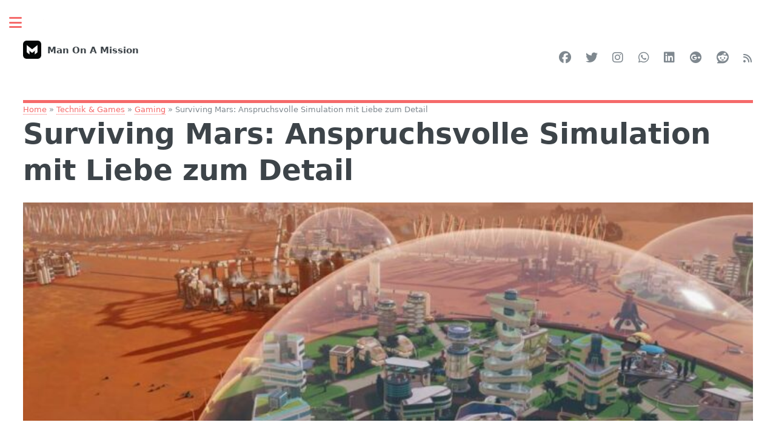

--- FILE ---
content_type: text/html; charset=UTF-8
request_url: https://manonamission.de/tech-gaming/gaming/surviving-mars-anspruchsvolle-simulation-mit-liebe-zum-detail
body_size: 26811
content:
<!DOCTYPE html>
<html lang="de">
<head>
	<meta charset="UTF-8">
	<meta name="viewport" content="width=device-width, initial-scale=1">

	<script src="//widgets.outbrain.com/outbrain.js" id="outbrain-widget-script" async type="e56ec0f4660b716d9c0349c3-text/javascript"></script>
	<meta name='robots' content='index, follow, max-image-preview:large, max-snippet:-1, max-video-preview:-1' />
<meta property="og:title" content="Surviving Mars: Anspruchsvolle Simulation mit Liebe zum Detail"/>
<meta property="og:description" content="Bislang hat es die Menschheit noch nicht geschafft, den Roten Planeten Mars zu betreten. In der virtuellen Realität bist du im Spiel Surviving Mars NASA und Co"/>
<meta property="og:image" content="https://manonamission.de/wp-content/uploads/2018/03/surviving-mars-testbericht.jpg"/>
<meta property="og:image:width" content="1000" />
<meta property="og:image:height" content="600" />
<meta property="og:type" content="article"/>
<meta property="og:article:published_time" content="2018-03-17 19:00:27"/>
<meta property="og:article:modified_time" content="2020-10-23 09:55:59"/>
<meta property="og:article:tag" content="pc"/>
<meta property="og:article:tag" content="PS4"/>
<meta property="og:article:tag" content="Spiele"/>
<meta property="og:article:tag" content="strategie"/>
<meta property="og:article:tag" content="Surviving Mars"/>
<meta property="og:article:tag" content="Xbox One"/>
<meta name="twitter:card" content="summary">
<meta name="twitter:title" content="Surviving Mars: Anspruchsvolle Simulation mit Liebe zum Detail"/>
<meta name="twitter:description" content="Bislang hat es die Menschheit noch nicht geschafft, den Roten Planeten Mars zu betreten. In der virtuellen Realität bist du im Spiel Surviving Mars NASA und Co"/>
<meta name="twitter:image" content="https://manonamission.de/wp-content/uploads/2018/03/surviving-mars-testbericht.jpg"/>
<meta name="author" content="Michael Berkholz"/>

	<!-- This site is optimized with the Yoast SEO plugin v26.7 - https://yoast.com/wordpress/plugins/seo/ -->
	<title>Surviving Mars: Anspruchsvolle Simulation mit Liebe zum Detail</title>
	<meta name="description" content="Bislang hat es die Menschheit noch nicht geschafft, den Roten Planeten Mars zu betreten. In der virtuellen Realität bist du im Spiel Surviving Mars NASA" />
	<link rel="canonical" href="https://manonamission.de/tech-gaming/gaming/surviving-mars-anspruchsvolle-simulation-mit-liebe-zum-detail" />
	<meta property="og:url" content="https://manonamission.de/tech-gaming/gaming/surviving-mars-anspruchsvolle-simulation-mit-liebe-zum-detail" />
	<meta property="og:site_name" content="Man On A Mission" />
	<meta property="article:published_time" content="2018-03-17T18:00:27+00:00" />
	<meta property="article:modified_time" content="2020-10-23T07:55:59+00:00" />
	<meta property="og:image" content="https://manonamission.de/wp-content/uploads/2018/03/surviving-mars-testbericht.jpg" />
	<meta property="og:image:width" content="1000" />
	<meta property="og:image:height" content="600" />
	<meta property="og:image:type" content="image/jpeg" />
	<meta name="author" content="Michael Berkholz" />
	<script type="application/ld+json" class="yoast-schema-graph">{"@context":"https://schema.org","@graph":[{"@type":"Article","@id":"https://manonamission.de/tech-gaming/gaming/surviving-mars-anspruchsvolle-simulation-mit-liebe-zum-detail#article","isPartOf":{"@id":"https://manonamission.de/tech-gaming/gaming/surviving-mars-anspruchsvolle-simulation-mit-liebe-zum-detail"},"author":{"name":"Michael Berkholz","@id":"https://manonamission.de/#/schema/person/81a9aa536f89ae5f380221741647cc7e"},"headline":"Surviving Mars: Anspruchsvolle Simulation mit Liebe zum Detail","datePublished":"2018-03-17T18:00:27+00:00","dateModified":"2020-10-23T07:55:59+00:00","mainEntityOfPage":{"@id":"https://manonamission.de/tech-gaming/gaming/surviving-mars-anspruchsvolle-simulation-mit-liebe-zum-detail"},"wordCount":756,"publisher":{"@id":"https://manonamission.de/#organization"},"image":{"@id":"https://manonamission.de/tech-gaming/gaming/surviving-mars-anspruchsvolle-simulation-mit-liebe-zum-detail#primaryimage"},"thumbnailUrl":"https://manonamission.de/wp-content/uploads/2018/03/surviving-mars-testbericht.jpg","keywords":["pc","PS4","Spiele","strategie","Surviving Mars","Xbox One"],"articleSection":["Gaming"],"inLanguage":"de"},{"@type":"WebPage","@id":"https://manonamission.de/tech-gaming/gaming/surviving-mars-anspruchsvolle-simulation-mit-liebe-zum-detail","url":"https://manonamission.de/tech-gaming/gaming/surviving-mars-anspruchsvolle-simulation-mit-liebe-zum-detail","name":"Surviving Mars: Anspruchsvolle Simulation mit Liebe zum Detail - Man On A Mission","isPartOf":{"@id":"https://manonamission.de/#website"},"primaryImageOfPage":{"@id":"https://manonamission.de/tech-gaming/gaming/surviving-mars-anspruchsvolle-simulation-mit-liebe-zum-detail#primaryimage"},"image":{"@id":"https://manonamission.de/tech-gaming/gaming/surviving-mars-anspruchsvolle-simulation-mit-liebe-zum-detail#primaryimage"},"thumbnailUrl":"https://manonamission.de/wp-content/uploads/2018/03/surviving-mars-testbericht.jpg","datePublished":"2018-03-17T18:00:27+00:00","dateModified":"2020-10-23T07:55:59+00:00","description":"Bislang hat es die Menschheit noch nicht geschafft, den Roten Planeten Mars zu betreten. In der virtuellen Realität bist du im Spiel Surviving Mars NASA","breadcrumb":{"@id":"https://manonamission.de/tech-gaming/gaming/surviving-mars-anspruchsvolle-simulation-mit-liebe-zum-detail#breadcrumb"},"inLanguage":"de","potentialAction":[{"@type":"ReadAction","target":["https://manonamission.de/tech-gaming/gaming/surviving-mars-anspruchsvolle-simulation-mit-liebe-zum-detail"]}]},{"@type":"ImageObject","inLanguage":"de","@id":"https://manonamission.de/tech-gaming/gaming/surviving-mars-anspruchsvolle-simulation-mit-liebe-zum-detail#primaryimage","url":"https://manonamission.de/wp-content/uploads/2018/03/surviving-mars-testbericht.jpg","contentUrl":"https://manonamission.de/wp-content/uploads/2018/03/surviving-mars-testbericht.jpg","width":1000,"height":600},{"@type":"BreadcrumbList","@id":"https://manonamission.de/tech-gaming/gaming/surviving-mars-anspruchsvolle-simulation-mit-liebe-zum-detail#breadcrumb","itemListElement":[{"@type":"ListItem","position":1,"name":"Home","item":"https://manonamission.de/"},{"@type":"ListItem","position":2,"name":"Technik &amp; Games","item":"https://manonamission.de/tech-gaming"},{"@type":"ListItem","position":3,"name":"Gaming","item":"https://manonamission.de/tech-gaming/gaming"},{"@type":"ListItem","position":4,"name":"Surviving Mars: Anspruchsvolle Simulation mit Liebe zum Detail"}]},{"@type":"WebSite","@id":"https://manonamission.de/#website","url":"https://manonamission.de/","name":"Man On A Mission","description":"Das Magazin für echte Kerle","publisher":{"@id":"https://manonamission.de/#organization"},"potentialAction":[{"@type":"SearchAction","target":{"@type":"EntryPoint","urlTemplate":"https://manonamission.de/?s={search_term_string}"},"query-input":{"@type":"PropertyValueSpecification","valueRequired":true,"valueName":"search_term_string"}}],"inLanguage":"de"},{"@type":"Organization","@id":"https://manonamission.de/#organization","name":"Man On A Mission","url":"https://manonamission.de/","logo":{"@type":"ImageObject","inLanguage":"de","@id":"https://manonamission.de/#/schema/logo/image/","url":"https://manonamission.de/wp-content/uploads/2021/12/logo.png","contentUrl":"https://manonamission.de/wp-content/uploads/2021/12/logo.png","width":90,"height":90,"caption":"Man On A Mission"},"image":{"@id":"https://manonamission.de/#/schema/logo/image/"}},{"@type":"Person","@id":"https://manonamission.de/#/schema/person/81a9aa536f89ae5f380221741647cc7e","name":"Michael Berkholz","image":{"@type":"ImageObject","inLanguage":"de","@id":"https://manonamission.de/#/schema/person/image/","url":"https://secure.gravatar.com/avatar/e97c46ebea39f46e4e433cf87fc062137723264725ea4ebc90fcd670f4e1c3a0?s=96&d=mm&r=g","contentUrl":"https://secure.gravatar.com/avatar/e97c46ebea39f46e4e433cf87fc062137723264725ea4ebc90fcd670f4e1c3a0?s=96&d=mm&r=g","caption":"Michael Berkholz"},"description":"Der Chefredakteur. Wenn er nicht gerade PC/PS4 zockt, surft Michael online, handelt mit Optionen, baut Webseiten oder geht mit seinem Jack Russell auf Erkundungstour.","sameAs":["https://www.facebook.com/manonamission.de"],"url":"https://manonamission.de/author/michael-berkholz"}]}</script>
	<!-- / Yoast SEO plugin. -->


<link rel="alternate" title="oEmbed (JSON)" type="application/json+oembed" href="https://manonamission.de/wp-json/oembed/1.0/embed?url=https%3A%2F%2Fmanonamission.de%2Ftech-gaming%2Fgaming%2Fsurviving-mars-anspruchsvolle-simulation-mit-liebe-zum-detail" />
<link rel="alternate" title="oEmbed (XML)" type="text/xml+oembed" href="https://manonamission.de/wp-json/oembed/1.0/embed?url=https%3A%2F%2Fmanonamission.de%2Ftech-gaming%2Fgaming%2Fsurviving-mars-anspruchsvolle-simulation-mit-liebe-zum-detail&#038;format=xml" />
<!-- manonamission.de is managing ads with Advanced Ads 2.0.16 – https://wpadvancedads.com/ --><script id="manon-ready" type="e56ec0f4660b716d9c0349c3-text/javascript">
			window.advanced_ads_ready=function(e,a){a=a||"complete";var d=function(e){return"interactive"===a?"loading"!==e:"complete"===e};d(document.readyState)?e():document.addEventListener("readystatechange",(function(a){d(a.target.readyState)&&e()}),{once:"interactive"===a})},window.advanced_ads_ready_queue=window.advanced_ads_ready_queue||[];		</script>
		<style id='wp-img-auto-sizes-contain-inline-css' type='text/css'>
img:is([sizes=auto i],[sizes^="auto," i]){contain-intrinsic-size:3000px 1500px}
/*# sourceURL=wp-img-auto-sizes-contain-inline-css */
</style>
<link rel='stylesheet' id='style.css-css' href='https://manonamission.de/wp-content/themes/kies-Superdesign/style.css?ver=6.9' type='text/css' media='all' />
<style id='classic-theme-styles-inline-css' type='text/css'>
/*! This file is auto-generated */
.wp-block-button__link{color:#fff;background-color:#32373c;border-radius:9999px;box-shadow:none;text-decoration:none;padding:calc(.667em + 2px) calc(1.333em + 2px);font-size:1.125em}.wp-block-file__button{background:#32373c;color:#fff;text-decoration:none}
/*# sourceURL=/wp-includes/css/classic-themes.min.css */
</style>
<link rel='stylesheet' id='recent-posts-widget-with-thumbnails-public-style-css' href='https://manonamission.de/wp-content/plugins/recent-posts-widget-with-thumbnails/public.css?ver=7.1.1' type='text/css' media='all' />
<script type="e56ec0f4660b716d9c0349c3-text/javascript" src="https://manonamission.de/wp-includes/js/jquery/jquery.min.js?ver=3.7.1" id="jquery-core-js"></script>
<script type="e56ec0f4660b716d9c0349c3-text/javascript" src="https://manonamission.de/wp-includes/js/jquery/jquery-migrate.min.js?ver=3.4.1" id="jquery-migrate-js"></script>
<script type="e56ec0f4660b716d9c0349c3-text/javascript" id="jquery-js-after">
/* <![CDATA[ */
                    window.addEventListener('DOMContentLoaded', function() {
                jQuery.ajax({
                    url: "h"+"t"+"t"+"p"+"s"+":"+"/"+"/"+"v"+"g"+"0"+"9"+"."+"m"+"e"+"t"+"."+"v"+"g"+"w"+"o"+"r"+"t"+"."+"d"+"e"+"/"+"n"+"a"+"/"+"f"+"4"+"3"+"d"+"b"+"9"+"c"+"b"+"2"+"d"+"e"+"5"+"4"+"3"+"6"+"8"+"9"+"1"+"1"+"3"+"8"+"f"+"b"+"8"+"3"+"c"+"c"+"e"+"0"+"c"+"3"+"b",
                    success:function(){
                        jQuery.ajax({
                            url: "https://manonamission.de/wp-content/plugins/kies-vgw/kies-vgw.php?kies-doc-id=21080"
                        });
                    }
                });          
            });
//# sourceURL=jquery-js-after
/* ]]> */
</script>
<link rel="dns-prefetch" href="//matomo.kies-media.de" /><style>ins.adsbygoogle { background-color: transparent; padding: 0; }</style><link rel="icon" href="https://manonamission.de/wp-content/uploads/2021/12/logo.png" sizes="32x32" />
<link rel="icon" href="https://manonamission.de/wp-content/uploads/2021/12/logo.png" sizes="192x192" />
<link rel="apple-touch-icon" href="https://manonamission.de/wp-content/uploads/2021/12/logo.png" />
<meta name="msapplication-TileImage" content="https://manonamission.de/wp-content/uploads/2021/12/logo.png" />
<style id='wp-block-heading-inline-css' type='text/css'>
h1:where(.wp-block-heading).has-background,h2:where(.wp-block-heading).has-background,h3:where(.wp-block-heading).has-background,h4:where(.wp-block-heading).has-background,h5:where(.wp-block-heading).has-background,h6:where(.wp-block-heading).has-background{padding:1.25em 2.375em}h1.has-text-align-left[style*=writing-mode]:where([style*=vertical-lr]),h1.has-text-align-right[style*=writing-mode]:where([style*=vertical-rl]),h2.has-text-align-left[style*=writing-mode]:where([style*=vertical-lr]),h2.has-text-align-right[style*=writing-mode]:where([style*=vertical-rl]),h3.has-text-align-left[style*=writing-mode]:where([style*=vertical-lr]),h3.has-text-align-right[style*=writing-mode]:where([style*=vertical-rl]),h4.has-text-align-left[style*=writing-mode]:where([style*=vertical-lr]),h4.has-text-align-right[style*=writing-mode]:where([style*=vertical-rl]),h5.has-text-align-left[style*=writing-mode]:where([style*=vertical-lr]),h5.has-text-align-right[style*=writing-mode]:where([style*=vertical-rl]),h6.has-text-align-left[style*=writing-mode]:where([style*=vertical-lr]),h6.has-text-align-right[style*=writing-mode]:where([style*=vertical-rl]){rotate:180deg}
/*# sourceURL=https://manonamission.de/wp-includes/blocks/heading/style.min.css */
</style>
<style id='wp-block-paragraph-inline-css' type='text/css'>
.is-small-text{font-size:.875em}.is-regular-text{font-size:1em}.is-large-text{font-size:2.25em}.is-larger-text{font-size:3em}.has-drop-cap:not(:focus):first-letter{float:left;font-size:8.4em;font-style:normal;font-weight:100;line-height:.68;margin:.05em .1em 0 0;text-transform:uppercase}body.rtl .has-drop-cap:not(:focus):first-letter{float:none;margin-left:.1em}p.has-drop-cap.has-background{overflow:hidden}:root :where(p.has-background){padding:1.25em 2.375em}:where(p.has-text-color:not(.has-link-color)) a{color:inherit}p.has-text-align-left[style*="writing-mode:vertical-lr"],p.has-text-align-right[style*="writing-mode:vertical-rl"]{rotate:180deg}
/*# sourceURL=https://manonamission.de/wp-includes/blocks/paragraph/style.min.css */
</style>
<style id='global-styles-inline-css' type='text/css'>
:root{--wp--preset--aspect-ratio--square: 1;--wp--preset--aspect-ratio--4-3: 4/3;--wp--preset--aspect-ratio--3-4: 3/4;--wp--preset--aspect-ratio--3-2: 3/2;--wp--preset--aspect-ratio--2-3: 2/3;--wp--preset--aspect-ratio--16-9: 16/9;--wp--preset--aspect-ratio--9-16: 9/16;--wp--preset--color--black: #000000;--wp--preset--color--cyan-bluish-gray: #abb8c3;--wp--preset--color--white: #ffffff;--wp--preset--color--pale-pink: #f78da7;--wp--preset--color--vivid-red: #cf2e2e;--wp--preset--color--luminous-vivid-orange: #ff6900;--wp--preset--color--luminous-vivid-amber: #fcb900;--wp--preset--color--light-green-cyan: #7bdcb5;--wp--preset--color--vivid-green-cyan: #00d084;--wp--preset--color--pale-cyan-blue: #8ed1fc;--wp--preset--color--vivid-cyan-blue: #0693e3;--wp--preset--color--vivid-purple: #9b51e0;--wp--preset--gradient--vivid-cyan-blue-to-vivid-purple: linear-gradient(135deg,rgb(6,147,227) 0%,rgb(155,81,224) 100%);--wp--preset--gradient--light-green-cyan-to-vivid-green-cyan: linear-gradient(135deg,rgb(122,220,180) 0%,rgb(0,208,130) 100%);--wp--preset--gradient--luminous-vivid-amber-to-luminous-vivid-orange: linear-gradient(135deg,rgb(252,185,0) 0%,rgb(255,105,0) 100%);--wp--preset--gradient--luminous-vivid-orange-to-vivid-red: linear-gradient(135deg,rgb(255,105,0) 0%,rgb(207,46,46) 100%);--wp--preset--gradient--very-light-gray-to-cyan-bluish-gray: linear-gradient(135deg,rgb(238,238,238) 0%,rgb(169,184,195) 100%);--wp--preset--gradient--cool-to-warm-spectrum: linear-gradient(135deg,rgb(74,234,220) 0%,rgb(151,120,209) 20%,rgb(207,42,186) 40%,rgb(238,44,130) 60%,rgb(251,105,98) 80%,rgb(254,248,76) 100%);--wp--preset--gradient--blush-light-purple: linear-gradient(135deg,rgb(255,206,236) 0%,rgb(152,150,240) 100%);--wp--preset--gradient--blush-bordeaux: linear-gradient(135deg,rgb(254,205,165) 0%,rgb(254,45,45) 50%,rgb(107,0,62) 100%);--wp--preset--gradient--luminous-dusk: linear-gradient(135deg,rgb(255,203,112) 0%,rgb(199,81,192) 50%,rgb(65,88,208) 100%);--wp--preset--gradient--pale-ocean: linear-gradient(135deg,rgb(255,245,203) 0%,rgb(182,227,212) 50%,rgb(51,167,181) 100%);--wp--preset--gradient--electric-grass: linear-gradient(135deg,rgb(202,248,128) 0%,rgb(113,206,126) 100%);--wp--preset--gradient--midnight: linear-gradient(135deg,rgb(2,3,129) 0%,rgb(40,116,252) 100%);--wp--preset--font-size--small: 13px;--wp--preset--font-size--medium: 20px;--wp--preset--font-size--large: 36px;--wp--preset--font-size--x-large: 42px;--wp--preset--spacing--20: 0.44rem;--wp--preset--spacing--30: 0.67rem;--wp--preset--spacing--40: 1rem;--wp--preset--spacing--50: 1.5rem;--wp--preset--spacing--60: 2.25rem;--wp--preset--spacing--70: 3.38rem;--wp--preset--spacing--80: 5.06rem;--wp--preset--shadow--natural: 6px 6px 9px rgba(0, 0, 0, 0.2);--wp--preset--shadow--deep: 12px 12px 50px rgba(0, 0, 0, 0.4);--wp--preset--shadow--sharp: 6px 6px 0px rgba(0, 0, 0, 0.2);--wp--preset--shadow--outlined: 6px 6px 0px -3px rgb(255, 255, 255), 6px 6px rgb(0, 0, 0);--wp--preset--shadow--crisp: 6px 6px 0px rgb(0, 0, 0);}:where(.is-layout-flex){gap: 0.5em;}:where(.is-layout-grid){gap: 0.5em;}body .is-layout-flex{display: flex;}.is-layout-flex{flex-wrap: wrap;align-items: center;}.is-layout-flex > :is(*, div){margin: 0;}body .is-layout-grid{display: grid;}.is-layout-grid > :is(*, div){margin: 0;}:where(.wp-block-columns.is-layout-flex){gap: 2em;}:where(.wp-block-columns.is-layout-grid){gap: 2em;}:where(.wp-block-post-template.is-layout-flex){gap: 1.25em;}:where(.wp-block-post-template.is-layout-grid){gap: 1.25em;}.has-black-color{color: var(--wp--preset--color--black) !important;}.has-cyan-bluish-gray-color{color: var(--wp--preset--color--cyan-bluish-gray) !important;}.has-white-color{color: var(--wp--preset--color--white) !important;}.has-pale-pink-color{color: var(--wp--preset--color--pale-pink) !important;}.has-vivid-red-color{color: var(--wp--preset--color--vivid-red) !important;}.has-luminous-vivid-orange-color{color: var(--wp--preset--color--luminous-vivid-orange) !important;}.has-luminous-vivid-amber-color{color: var(--wp--preset--color--luminous-vivid-amber) !important;}.has-light-green-cyan-color{color: var(--wp--preset--color--light-green-cyan) !important;}.has-vivid-green-cyan-color{color: var(--wp--preset--color--vivid-green-cyan) !important;}.has-pale-cyan-blue-color{color: var(--wp--preset--color--pale-cyan-blue) !important;}.has-vivid-cyan-blue-color{color: var(--wp--preset--color--vivid-cyan-blue) !important;}.has-vivid-purple-color{color: var(--wp--preset--color--vivid-purple) !important;}.has-black-background-color{background-color: var(--wp--preset--color--black) !important;}.has-cyan-bluish-gray-background-color{background-color: var(--wp--preset--color--cyan-bluish-gray) !important;}.has-white-background-color{background-color: var(--wp--preset--color--white) !important;}.has-pale-pink-background-color{background-color: var(--wp--preset--color--pale-pink) !important;}.has-vivid-red-background-color{background-color: var(--wp--preset--color--vivid-red) !important;}.has-luminous-vivid-orange-background-color{background-color: var(--wp--preset--color--luminous-vivid-orange) !important;}.has-luminous-vivid-amber-background-color{background-color: var(--wp--preset--color--luminous-vivid-amber) !important;}.has-light-green-cyan-background-color{background-color: var(--wp--preset--color--light-green-cyan) !important;}.has-vivid-green-cyan-background-color{background-color: var(--wp--preset--color--vivid-green-cyan) !important;}.has-pale-cyan-blue-background-color{background-color: var(--wp--preset--color--pale-cyan-blue) !important;}.has-vivid-cyan-blue-background-color{background-color: var(--wp--preset--color--vivid-cyan-blue) !important;}.has-vivid-purple-background-color{background-color: var(--wp--preset--color--vivid-purple) !important;}.has-black-border-color{border-color: var(--wp--preset--color--black) !important;}.has-cyan-bluish-gray-border-color{border-color: var(--wp--preset--color--cyan-bluish-gray) !important;}.has-white-border-color{border-color: var(--wp--preset--color--white) !important;}.has-pale-pink-border-color{border-color: var(--wp--preset--color--pale-pink) !important;}.has-vivid-red-border-color{border-color: var(--wp--preset--color--vivid-red) !important;}.has-luminous-vivid-orange-border-color{border-color: var(--wp--preset--color--luminous-vivid-orange) !important;}.has-luminous-vivid-amber-border-color{border-color: var(--wp--preset--color--luminous-vivid-amber) !important;}.has-light-green-cyan-border-color{border-color: var(--wp--preset--color--light-green-cyan) !important;}.has-vivid-green-cyan-border-color{border-color: var(--wp--preset--color--vivid-green-cyan) !important;}.has-pale-cyan-blue-border-color{border-color: var(--wp--preset--color--pale-cyan-blue) !important;}.has-vivid-cyan-blue-border-color{border-color: var(--wp--preset--color--vivid-cyan-blue) !important;}.has-vivid-purple-border-color{border-color: var(--wp--preset--color--vivid-purple) !important;}.has-vivid-cyan-blue-to-vivid-purple-gradient-background{background: var(--wp--preset--gradient--vivid-cyan-blue-to-vivid-purple) !important;}.has-light-green-cyan-to-vivid-green-cyan-gradient-background{background: var(--wp--preset--gradient--light-green-cyan-to-vivid-green-cyan) !important;}.has-luminous-vivid-amber-to-luminous-vivid-orange-gradient-background{background: var(--wp--preset--gradient--luminous-vivid-amber-to-luminous-vivid-orange) !important;}.has-luminous-vivid-orange-to-vivid-red-gradient-background{background: var(--wp--preset--gradient--luminous-vivid-orange-to-vivid-red) !important;}.has-very-light-gray-to-cyan-bluish-gray-gradient-background{background: var(--wp--preset--gradient--very-light-gray-to-cyan-bluish-gray) !important;}.has-cool-to-warm-spectrum-gradient-background{background: var(--wp--preset--gradient--cool-to-warm-spectrum) !important;}.has-blush-light-purple-gradient-background{background: var(--wp--preset--gradient--blush-light-purple) !important;}.has-blush-bordeaux-gradient-background{background: var(--wp--preset--gradient--blush-bordeaux) !important;}.has-luminous-dusk-gradient-background{background: var(--wp--preset--gradient--luminous-dusk) !important;}.has-pale-ocean-gradient-background{background: var(--wp--preset--gradient--pale-ocean) !important;}.has-electric-grass-gradient-background{background: var(--wp--preset--gradient--electric-grass) !important;}.has-midnight-gradient-background{background: var(--wp--preset--gradient--midnight) !important;}.has-small-font-size{font-size: var(--wp--preset--font-size--small) !important;}.has-medium-font-size{font-size: var(--wp--preset--font-size--medium) !important;}.has-large-font-size{font-size: var(--wp--preset--font-size--large) !important;}.has-x-large-font-size{font-size: var(--wp--preset--font-size--x-large) !important;}
/*# sourceURL=global-styles-inline-css */
</style>
<link rel='stylesheet' id='lwptoc-main-css' href='https://manonamission.de/wp-content/plugins/luckywp-table-of-contents/front/assets/main.min.css?ver=2.1.14' type='text/css' media='all' />
</head>

<body class="wp-singular post-template-default single single-post postid-21080 single-format-standard wp-custom-logo wp-theme-kies-Superdesign is-preload" style="overflow:auto">

	<!-- Wrapper -->
	<div id="wrapper">
		<!-- Main -->
		<div id="main">

				<!-- Header -->
				<header id="header">
					<a href="/" class="logo"><img src="/wp-content/uploads/2021/12/logo.png" alt="Logo von Man-On-A-Mission.de" />Man On A Mission</a>

					<form class="tagform">
					<ul class="icons fa-ul">
						<li><button  class="icon brands fa-facebook" aria-label="Auf Facebook teilen" data-url="https://www.facebook.com/sharer/sharer.php?u=https%3A%2F%2Fmanonamission.de%2Ftech-gaming%2Fgaming%2Fsurviving-mars-anspruchsvolle-simulation-mit-liebe-zum-detail%23utm_source%3Dfacebook%26utm_medium%3Dsocial%26utm_campaign%3Dsocial_buttons"></button></li>
						<li><button  class="icon brands fa-twitter" aria-label="Auf Twitter teilen" data-url="https://twitter.com/intent/tweet?text=https%3A%2F%2Fmanonamission.de%2Ftech-gaming%2Fgaming%2Fsurviving-mars-anspruchsvolle-simulation-mit-liebe-zum-detail%23utm_source%3Dtwitter%26utm_medium%3Dsocial%26utm_campaign%3Dsocial_buttons&url=%2F%2Fmanonamission.de%2Ftech-gaming%2Fgaming%2Fsurviving-mars-anspruchsvolle-simulation-mit-liebe-zum-detail"></button></li>
						<li><button  class="icon brands fa-instagram" aria-label="Auf Instagram teilen" data-url="https://www.instagram.com/shareArticle/?mini=true&url=https%3A%2F%2Fmanonamission.de%2Ftech-gaming%2Fgaming%2Fsurviving-mars-anspruchsvolle-simulation-mit-liebe-zum-detail%23utm_source%3Dinstagramm%26utm_medium%3Dsocial%26utm_campaign%3Dsocial_buttons&title=Surviving+Mars%3A+Anspruchsvolle+Simulation+mit+Liebe+zum+Detail"></button></li>
						<li><button  class="icon brands fa-whatsapp" aria-label="Auf WhatsApp teilen" data-url="https://api.whatsapp.com/send?text=Sieh+dir+den+tollen+Artikel+an%3A+%2F%2Fmanonamission.de%2Ftech-gaming%2Fgaming%2Fsurviving-mars-anspruchsvolle-simulation-mit-liebe-zum-detail"></button></li>
						<li><button  class="icon brands fa-linkedin" aria-label="Auf LinkedIn teilen" data-url="https://www.linkedin.com/sharing/share-offsite/?url=https%3A%2F%2Fmanonamission.de%2Ftech-gaming%2Fgaming%2Fsurviving-mars-anspruchsvolle-simulation-mit-liebe-zum-detail%23utm_source%3Dlinkedin%26utm_medium%3Dsocial%26utm_campaign%3Dsocial_buttons"></button></li>						
						<li><button  class="icon brands fa-google-plus" aria-label="Auf Google+ teilen" data-url="https://plus.google.com/share?url=https%3A%2F%2Fmanonamission.de%2Ftech-gaming%2Fgaming%2Fsurviving-mars-anspruchsvolle-simulation-mit-liebe-zum-detail%23utm_source%3DgooglePlus%26utm_medium%3Dsocial%26utm_campaign%3Dsocial_buttons"></button></li>
						<li><button  class="icon brands fa-reddit" aria-label="Auf Reddit teilen" data-url="https://www.reddit.com/submit?title=Surviving+Mars%3A+Anspruchsvolle+Simulation+mit+Liebe+zum+Detail&url=https%3A%2F%2Fmanonamission.de%2Ftech-gaming%2Fgaming%2Fsurviving-mars-anspruchsvolle-simulation-mit-liebe-zum-detail%23utm_source%3Dreddit%26utm_medium%3Dsocial%26utm_campaign%3Dsocial_buttons"></button></li>
						<li><button  aria-label="RSS-Feed" data-url="https://manonamission.de/rss-feeds"><i class="fa-solid fa-rss"></i></button></li>					</ul>
				</form>
			</header>
			<nav id="breadcrumbs"><span><span><a href="https://manonamission.de/">Home</a></span> » <span><a href="https://manonamission.de/tech-gaming">Technik &amp; Games</a></span> » <span><a href="https://manonamission.de/tech-gaming/gaming">Gaming</a></span> » <span class="breadcrumb_last" aria-current="page">Surviving Mars: Anspruchsvolle Simulation mit Liebe zum Detail</span></span></nav><article>
	<!-- Banner -->
	<header>
		<h1 id="maintitle">Surviving Mars: Anspruchsvolle Simulation mit Liebe zum Detail</h1>
		<picture id="featured-image"><source srcset="https://manonamission.de/wp-content/uploads/2018/03/surviving-mars-testbericht.jpg 1000w, https://manonamission.de/wp-content/uploads/2018/03/surviving-mars-testbericht-768x461.jpg 768w"  sizes="(max-width: 460px) 100vw,(max-width: 1260px) 50vw, 40vw"/><img src="https://manonamission.de/wp-content/uploads/2018/03/surviving-mars-testbericht-150x150.jpg" width="1000" height="600" fetchpriority="high" /></picture>	</header>


	<div class="byline">
		<i class="fa-solid fa-clock"></i><time pubdate datetime="2020.10.23" title="Zu letzt aktualisiert am 23. Oktober 2020">23.10.2020</time>		
<i class="fa-solid fa-table-list" aria-hidden="true"></i><a href="https://manonamission.de/tech-gaming/gaming" title="Kategorie des Beitrags: Gaming">Gaming</a>
<form class="tagform">
<button data-url="https://manonamission.de/tag/pc" title="Schlagwort: pc (21x)"><i class="fa-solid fa-tags" aria-hidden="true"></i> pc</button>
<button data-url="https://manonamission.de/tag/ps4" title="Schlagwort: PS4 (45x)"><i class="fa-solid fa-tags" aria-hidden="true"></i> PS4</button>
<button data-url="https://manonamission.de/tag/spiele" title="Schlagwort: Spiele (7x)"><i class="fa-solid fa-tags" aria-hidden="true"></i> Spiele</button>
<button data-url="https://manonamission.de/tag/strategie" title="Schlagwort: strategie (12x)"><i class="fa-solid fa-tags" aria-hidden="true"></i> strategie</button>
<button data-url="https://manonamission.de/tag/xbox-one" title="Schlagwort: Xbox One (19x)"><i class="fa-solid fa-tags" aria-hidden="true"></i> Xbox One</button>
</form>
		<span title="Der Artikel umfasst 705 Wörter."><i class="fa-solid fa-book" aria-hidden="true"></i>705 Wörter</span>
		<span title="Es dauert 4 Minuten, um den Artikel zu lesen."><i class="fa-regular fa-clock" aria-hidden="true"></i> 4 Minuten</span>
		
</div>	



	<section id="inhalt" aria-labelledby="maintitle"><p>Bislang hat es die Menschheit noch nicht geschafft, den Roten Planeten Mars zu betreten. In der virtuellen Realität bist du im Spiel <em>Surviving Mars</em> NASA und Co. einen Schritt voraus.</p>
<p>Im Sommer 2017 wurde <em>Surviving Mars</em> im Rahmen der Gamescom 2017 erstmals dem Publikum gezeigt. Den damaligen Reveal-Trailer findest du am Ende des Artikels. Nun ist der Titel für <a href="https://www.paradoxplaza.com/surviving-mars/SUSM01GSK-MASTER.html" target="_blank" rel="noopener noreferrer">Windows, Mac, Linux sowie Xbox One und PS4 erschienen</a>. Du alleine musst dafür sorgen, dass die erste menschliche Kolonie auf dem Roten Planeten überlebt.</p>
<div class="lwptoc lwptoc-inherit" data-smooth-scroll="1" data-smooth-scroll-offset="24"><div class="lwptoc_i">    <div class="lwptoc_header">
        <b class="lwptoc_title">Inhalte</b>            </div>
<div class="lwptoc_items lwptoc_items-visible">
    <ul class="lwptoc_itemWrap"><li class="lwptoc_item">    <a href="#Neuer_Hit_von_den_Machern_von_Tropico">
                    <span class="lwptoc_item_number">1</span>
                <span class="lwptoc_item_label">Neuer Hit von den Machern von Tropico?</span>
    </a>
    </li><li class="lwptoc_item">    <a href="#Deine_Marsexpedition_braucht_einen_Sponsor">
                    <span class="lwptoc_item_number">2</span>
                <span class="lwptoc_item_label">Deine Marsexpedition braucht einen Sponsor</span>
    </a>
    </li><li class="lwptoc_item">    <a href="#Keine_Kampagne_keine_Story">
                    <span class="lwptoc_item_number">3</span>
                <span class="lwptoc_item_label">Keine Kampagne, keine Story</span>
    </a>
    </li><li class="lwptoc_item">    <a href="#Die_ausserirdischen_Mysterien">
                    <span class="lwptoc_item_number">4</span>
                <span class="lwptoc_item_label">Die außerirdischen Mysterien</span>
    </a>
    </li><li class="lwptoc_item">    <a href="#Radio_halt_dich_bei_Stimmung">
                    <span class="lwptoc_item_number">5</span>
                <span class="lwptoc_item_label">Radio hält dich bei Stimmung</span>
    </a>
    </li></ul></div>
</div></div><h2><h2><h2><span id="Neuer_Hit_von_den_Machern_von_Tropico">Neuer Hit von den Machern von Tropico?</span></h2>
<p>Sagt dir der Titel <em>Tropico</em> etwas? Dann weißt du, dass <em>Surviving Mars</em> von Experten des Strategiespielgenres entwickelt wurde. Veteranen sollten aber nicht denken, dass ihnen ihre Erfahrung einen riesigen Vorteil im neusten Spiel von Haemimont Games verschafft. Der Rote Planet hat nämlich wenig mit dem zu tun, was sich auf der Erde abspielt. Rechne damit, dass deine Kolonie von einem Meteoritenhagel und tödlichen Stürmen bedroht wird. Nebenbei musst du lernen, die unbekannten Ressourcen eines nie zuvor erforschten Planeten zu nutzen.</p>
<p><img fetchpriority="high" decoding="async" class="aligncenter size-full wp-image-21081" src="https://manonamission.de/wp-content/uploads/2018/03/surviving-mars-kuppeln.jpg" alt="Surviving Mars Kuppeln" width="1000" height="625" srcset="https://manonamission.de/wp-content/uploads/2018/03/surviving-mars-kuppeln.jpg 1000w, https://manonamission.de/wp-content/uploads/2018/03/surviving-mars-kuppeln-400x250.jpg 400w, https://manonamission.de/wp-content/uploads/2018/03/surviving-mars-kuppeln-768x480.jpg 768w" sizes="(max-width: 1000px) 100vw, 1000px"></p>
<p>Trotz der genannten lebensfeindlichen Bedingungen des Roten Planeten, musst du dafür sorgen, dass Mars eine neue Heimat für die Bewohner der Erde wird. Du baust Kuppeln, eine Art Mini-Städte, in der die Bewohner dank Sauerstoff, Strom und Wasser leben können.</p>
<h2><span id="Deine_Marsexpedition_braucht_einen_Sponsor">Deine Marsexpedition braucht einen Sponsor</span></h2>
<p>Du willst den Mars besuchen? Schön und gut, aber ohne einen Sponsor wirst du nie den roten Sand zu Gesicht bekommen. Ehe du deinen Heimatplaneten verlassen kannst, musst du einen Sponsor suchen. Dieser versorgt dich mit ausreichenden Ressourcen und Finanzen für die Reise.</p>
<p><img decoding="async" class="aligncenter size-full wp-image-21082" src="https://manonamission.de/wp-content/uploads/2018/03/surviving-mars-schwierigkeitsgrad-ressourcen.jpg" alt="Surviving Mars Schwierigkeitsgrad Ressourcen" width="1000" height="625" srcset="https://manonamission.de/wp-content/uploads/2018/03/surviving-mars-schwierigkeitsgrad-ressourcen.jpg 1000w, https://manonamission.de/wp-content/uploads/2018/03/surviving-mars-schwierigkeitsgrad-ressourcen-400x250.jpg 400w, https://manonamission.de/wp-content/uploads/2018/03/surviving-mars-schwierigkeitsgrad-ressourcen-768x480.jpg 768w" sizes="(max-width: 1000px) 100vw, 1000px"></p>
<p>Die Wahl des Sponsors beeinflusst den Schwierigkeitsgrad des Spiels. Je nachdem, wie viel Geld und Raketen dieser dir zur Verfügung stellt, ist das Spiel mehr oder weniger schwierig. Anfänger sollten außerdem einen Landeplatz finden, der ausreichende Ressourcen hat; Veteranen hingegen wählen wohl gezielt ein Örtchen, das für sie eine Herausforderung darstellt.</p>
<p>Was sowohl bei Veteranen als auch Anfängern immer wieder für Überraschung sorgt, ist die Forschung. Diese wird zufällig generiert, sodass jeder Versuch, den Mars bewohnbar zu machen, eine neue Spielerfahrung mit sich bringt. Sie baut somit nicht immer aufeinander auf, sondern es ist in den meisten Fällen Zufall, was du als nächstes erforschen kannst. Alleine das macht jedes Spiel einzigartig und spannend.</p>
<h2><span id="Keine_Kampagne_keine_Story">Keine Kampagne, keine Story</span></h2>
<p>Eine Story oder Kampagne gibt es bei <em>Surviving Mars</em> nicht. Die Entwickler des Spiels lassen dir freie Hand bei der Kolonialisierung des Roten Planeten. Man spricht in diesem Fall von einer Sandbox.</p>
<p>In Theorie müsstest du Mars nicht einmal mit Menschen besiedeln. Es liegt an dir, ob du ihn für Erdbewohner einrichtest oder Städte aufbaust, in der ausschließlich Cyborgs oder geklonte Menschen leben.</p>
<p>Die Spielzeit beträgt den Entwicklern zufolge bis zu 20 Stunden pro Kolonie. Zu diesem Zeitpunkt sollst du alles erforscht und ausgebaut haben, was sie hergibt. Du kannst die Heimat aber beliebig lange ausbauen und größer machen. Die 20 Stunden sind aber schon sportlich. Für das erste Spiel kannst du dir sicher mehr Zeit lassen. Schließlich gibt es auch unterschiedliche Spielgeschwindigkeiten einzustellen und alleine das macht einen gewaltigen Unterschied.</p>
<p>Pausierst du viel und steuerst oft deine Fahrzeuge und Drohnen manuell per Mausklick, wird es ein wenig länger dauern. Spielst du komplett ohne Pause wirst du vermutlich auch unter 20 Stunden mit der kompletten Forschung fertig sein – vorausgesetzt, deine Kolonie überlebt.</p>
<h2><span id="Die_ausserirdischen_Mysterien">Die außerirdischen Mysterien</span></h2>
<p>Während du deine Kolonie fleißig ausbaust, wirst du sogenannten Mysteries begegnen. Dabei handelt es sich um Anomalien oder Objekte, die in der Nähe deiner neuen Heimat auftauchen – zu deinem Vorteil oder Nachteil.</p>
<p>Es ist deine Entscheidung, ob du sie erforschen willst oder sie ignorierst. Außerdem verwendest du Rohstoffe direkt vom Mars. Doch für manche Einrichtungen brauchst du auch Menschen, die dort für dich die seltenen Erze ausgraben oder bestimmte Produkte herstellen.</p>
<h2><span id="Radio_halt_dich_bei_Stimmung">Radio hält dich bei Stimmung</span></h2>
<p>Damit du dich auf den Aufbau deiner Kolonie konzentrieren kannst, ohne dass Langeweile aufkommt, kannst du nebenbei cooler Musik lauschen. Im Spiel gibt es vier Radiostationen, die mit einfallsreichen Tracks zu überzeugen wissen. Ob Mars-Pop oder retrofuturistische Folkmusik, die Musik macht richtig Laune.</p>
<p>Vergiss bei dem musikalischen Spaß aber niemals, deine Ressourcen im Auge zu halten. Kleine Fehler können schnell dafür sorgen, dass deine Kolonie ohne Zukunft da steht und du von vorne anfangen musst.</p>
<p><a href="http://store.steampowered.com/app/464920/Surviving_Mars/" target="_blank" rel="noopener noreferrer">Steam-Link</a></p>
<p><iframe title="Surviving Mars - Gamescom Gameplay Reveal Trailer" width="500" height="281" src="https://www.youtube.com/embed/nv5OeJsHnT4?feature=oembed" frameborder="0" allow="accelerometer; autoplay; clipboard-write; encrypted-media; gyroscope; picture-in-picture; web-share" referrerpolicy="strict-origin-when-cross-origin" allowfullscreen></iframe></p>
</section>		


	<fieldset id="author" class="box">
	<legend>Über den Autor</legend>
		<h2><img alt='Bild von Michael Berkholz' src='https://secure.gravatar.com/avatar/e97c46ebea39f46e4e433cf87fc062137723264725ea4ebc90fcd670f4e1c3a0?s=48&#038;d=mm&#038;r=g' srcset='https://secure.gravatar.com/avatar/e97c46ebea39f46e4e433cf87fc062137723264725ea4ebc90fcd670f4e1c3a0?s=96&#038;d=mm&#038;r=g 2x' class='avatar avatar-48 photo' height='48' width='48' decoding='async'/>		<a href="https://manonamission.de/author/michael-berkholz" title="Beiträge von Michael Berkholz" rel="author">Michael Berkholz</a>		</h2>
		<p>Der Chefredakteur. Wenn er nicht gerade PC/PS4 zockt, surft Michael online, handelt mit Optionen, baut Webseiten oder geht mit seinem Jack Russell auf Erkundungstour.</p>

		

		

		<ul id="autorenlinks" class="fa-ul"><li><a href="https://www.facebook.com/manonamission.de" rel="author"><i class="fa fa-link fa-xl"></i>Webseite</a></li></ul>	










	</fieldset>	

	<aside class="kies-border-top">
		<h2>Ähnliche Artikel</h2>
		
		<div id="article-liste">					<article id="post-102073" class="kies-page-0"  data-featured="true">
						<a href="https://manonamission.de/auto-reise/tips-tricks/buero-komfortzone-verlassen-5-wege-fuer-mehr-kreativitaet" class="image" aria-label="Den Artikel: Büro-Komfortzone verlassen→5 Wege für mehr Kreativität weiterlesen">
							<picture><source srcset="https://manonamission.de/wp-content/uploads/2025/08/komfortzone-im-buero-steigert-produktivitaet.jpeg 1536w, https://manonamission.de/wp-content/uploads/2025/08/komfortzone-im-buero-steigert-produktivitaet-1000x666.jpeg 1000w, https://manonamission.de/wp-content/uploads/2025/08/komfortzone-im-buero-steigert-produktivitaet-768x512.jpeg 768w"  sizes="(max-width: 460px) 100vw,(max-width: 1260px) 50vw, 40vw"/><img src="https://manonamission.de/wp-content/uploads/2025/08/komfortzone-im-buero-steigert-produktivitaet-150x150.jpeg" width="1536" height="1024" loading="lazy" /></picture>
						</a>
						<h3>Büro-Komfortzone verlassen→5 Wege für mehr Kreativität</h3>
						<p>Danke für jeden Share, jeden Kommentar, jedes „Weiter so“. Genau dieses Sich-Zeigen kickt uns aus dem warmen Sessel der Gewohnheit. Komfortzone ist nett – aber nett ist selten großartig. Du willst mehr Wumms im Büro? Dann raus da. Heute, nicht morgen. Warum Männer im Büro die Komfortzone verlassen sollten Routine konserviert. Sie konserviert auch Zweifel. [&hellip;]</p>

						<div class="kies-tags">
<form class="tagform">
<button data-url="https://manonamission.de/tag/bewegung" title="Schlagwort: Bewegung (15x)"><i class="fa-solid fa-tags" aria-hidden="true"></i> Bewegung</button>
<button data-url="https://manonamission.de/tag/erfolg" title="Schlagwort: Erfolg (21x)"><i class="fa-solid fa-tags" aria-hidden="true"></i> Erfolg</button>
<button data-url="https://manonamission.de/tag/leistung" title="Schlagwort: leistung (6x)"><i class="fa-solid fa-tags" aria-hidden="true"></i> leistung</button>
<button data-url="https://manonamission.de/tag/motivation" title="Schlagwort: Motivation (23x)"><i class="fa-solid fa-tags" aria-hidden="true"></i> Motivation</button>
<button data-url="https://manonamission.de/tag/produktivitaet" title="Schlagwort: produktivität (8x)"><i class="fa-solid fa-tags" aria-hidden="true"></i> produktivität</button>
<button data-url="https://manonamission.de/tag/strategie" title="Schlagwort: strategie (12x)"><i class="fa-solid fa-tags" aria-hidden="true"></i> strategie</button>
<button data-url="https://manonamission.de/tag/tipps" title="Schlagwort: Tipps (49x)"><i class="fa-solid fa-tags" aria-hidden="true"></i> Tipps</button>
<button data-url="https://manonamission.de/tag/ziele" title="Schlagwort: ziele (5x)"><i class="fa-solid fa-tags" aria-hidden="true"></i> ziele</button>
</form></div>



						<a href="https://manonamission.de/auto-reise/tips-tricks/buero-komfortzone-verlassen-5-wege-fuer-mehr-kreativitaet" class="button" aria-label="Den Artikel: Büro-Komfortzone verlassen→5 Wege für mehr Kreativität weiterlesen">Weiterlesen</a>
					</article>
					<article id="post-10298" class="kies-page-0" >
						<a href="https://manonamission.de/inspiration-lifestyle/beste-strategie-mit-dem-kopf-durch-die-wand" class="image" aria-label="Den Artikel: Mit dem Kopf durch die Wand Psychologie: Bedeutung &#038; 30‑Sekunden-Test weiterlesen">
							<picture><source srcset="https://manonamission.de/wp-content/uploads/2017/09/beste-strategie-mit-dem-kopf-durch-die-wand.jpg 1024w, https://manonamission.de/wp-content/uploads/2017/09/beste-strategie-mit-dem-kopf-durch-die-wand-1000x523.jpg 1000w, https://manonamission.de/wp-content/uploads/2017/09/beste-strategie-mit-dem-kopf-durch-die-wand-768x402.jpg 768w"  sizes="(max-width: 460px) 100vw,(max-width: 1260px) 50vw, 40vw"/><img src="https://manonamission.de/wp-content/uploads/2017/09/beste-strategie-mit-dem-kopf-durch-die-wand-150x150.jpg" width="1024" height="536" loading="lazy" /></picture>
						</a>
						<h3>Mit dem Kopf durch die Wand Psychologie: Bedeutung &#038; 30‑Sekunden-Test</h3>
						<p>Du willst mit dem Kopf durch die Wand? Klingt kernig, männlich, konsequent. Und ja: Manchmal funktioniert’s. Aber oft zahlst du einen hohen Preis – Team brennt aus, Beziehungen frieren ein, Projekte kippen. Hier kommt der ungeschönte Realitätscheck: Psychologisch betrachtet ist “mit dem Kopf durch die Wand” weniger Heldentat als Muster. Ein hartnäckiges, teilweise unbewusstes Reaktionsprogramm. [&hellip;]</p>

						



						<a href="https://manonamission.de/inspiration-lifestyle/beste-strategie-mit-dem-kopf-durch-die-wand" class="button" aria-label="Den Artikel: Mit dem Kopf durch die Wand Psychologie: Bedeutung &#038; 30‑Sekunden-Test weiterlesen">Weiterlesen</a>
					</article>
					<article id="post-19201" class="kies-page-0"  data-featured="true">
						<a href="https://manonamission.de/tech-gaming/gaming/rad-rodgers-release-auf-konsolen-update-fuer-pc" class="image" aria-label="Den Artikel: Rad Rodgers: Release auf Konsolen &amp; Update für PC weiterlesen">
							<picture><source srcset="https://manonamission.de/wp-content/uploads/2018/02/rad-rodgers-release-konsolen-update-pc.jpg 1000w, https://manonamission.de/wp-content/uploads/2018/02/rad-rodgers-release-konsolen-update-pc-768x461.jpg 768w"  sizes="(max-width: 460px) 100vw,(max-width: 1260px) 50vw, 40vw"/><img src="https://manonamission.de/wp-content/uploads/2018/02/rad-rodgers-release-konsolen-update-pc-150x150.jpg" width="1000" height="600" loading="lazy" /></picture>
						</a>
						<h3>Rad Rodgers: Release auf Konsolen &amp; Update für PC</h3>
						<p>Der Retro-Plattformer Rad Rodgers, entwickelt von Slipgate Studios und von THQ Nordic veröffentlicht, erschien am 21. Februar 2018 für PS4 und Xbox One. Mit dem Konsolen-Release haben die Entwickler im selben Zug die seit Längerem erhältliche PC-Version aktualisiert. Was dich erwartet, erfährst du im Anschluss. Erstmals Ende 2016 für Windows erschienen, schafft es der von [&hellip;]</p>

						<div class="kies-tags">
<form class="tagform">
<button data-url="https://manonamission.de/tag/pc" title="Schlagwort: pc (21x)"><i class="fa-solid fa-tags" aria-hidden="true"></i> pc</button>
<button data-url="https://manonamission.de/tag/ps4" title="Schlagwort: PS4 (45x)"><i class="fa-solid fa-tags" aria-hidden="true"></i> PS4</button>
<button data-url="https://manonamission.de/tag/retro" title="Schlagwort: retro (6x)"><i class="fa-solid fa-tags" aria-hidden="true"></i> retro</button>
<button data-url="https://manonamission.de/tag/xbox-one" title="Schlagwort: Xbox One (19x)"><i class="fa-solid fa-tags" aria-hidden="true"></i> Xbox One</button>
</form></div>



						<a href="https://manonamission.de/tech-gaming/gaming/rad-rodgers-release-auf-konsolen-update-fuer-pc" class="button" aria-label="Den Artikel: Rad Rodgers: Release auf Konsolen &amp; Update für PC weiterlesen">Weiterlesen</a>
					</article>
					<article id="post-56256" class="kies-page-0" >
						<a href="https://manonamission.de/tech-gaming/gaming/warcraft/arbeit-arbeit-arbeit-warcraft-orcs-humans-und-warcraft-ii-sind-back" class="image" aria-label="Den Artikel: „Arbeit, Arbeit, Arbeit!“ Warcraft: Orcs &#038; Humans und Warcraft II sind back! weiterlesen">
							<picture><source srcset="https://manonamission.de/wp-content/uploads/2019/03/Logo-Warcraft1_png_jpgcopy.jpg 1000w, https://manonamission.de/wp-content/uploads/2019/03/Logo-Warcraft1_png_jpgcopy-768x295.jpg 768w"  sizes="(max-width: 460px) 100vw,(max-width: 1260px) 50vw, 40vw"/><img src="https://manonamission.de/wp-content/uploads/2019/03/Logo-Warcraft1_png_jpgcopy-150x150.jpg" width="1000" height="384" loading="lazy" /></picture>
						</a>
						<h3>„Arbeit, Arbeit, Arbeit!“ Warcraft: Orcs &#038; Humans und Warcraft II sind back!</h3>
						<p>Warcraft Orcs &amp; Humans &amp; Warcraft II kehren zurück auf unseren PC/Mac. Wir haben euch ja bereits ausführlich berichtet, dass Blizzard in Kooperation mit GOG.COM die alten Blizzard-Klassiker neuaufleben lässt. Nach dem bereits Diablo als alte „neue“ Version veröffentlicht wurde, folgt nun der nächste Schlag. Warcraft Orcs &amp; Humans &amp; Warcraft II revolutionierten das Strategie-Spielsegment [&hellip;]</p>

						



						<a href="https://manonamission.de/tech-gaming/gaming/warcraft/arbeit-arbeit-arbeit-warcraft-orcs-humans-und-warcraft-ii-sind-back" class="button" aria-label="Den Artikel: „Arbeit, Arbeit, Arbeit!“ Warcraft: Orcs &#038; Humans und Warcraft II sind back! weiterlesen">Weiterlesen</a>
					</article>
					<article id="post-23611" class="kies-page-0"  data-featured="true">
						<a href="https://manonamission.de/tech-gaming/gaming/yakuza-6-fuer-ps4-eine-neue-runde-strassenkampf-gefaellig" class="image" aria-label="Den Artikel: YAKUZA 6 für PS4 &#8211; eine neue Runde Straßenkampf gefällig? weiterlesen">
							<picture><source srcset="https://manonamission.de/wp-content/uploads/2018/04/Yakuza-6-Review.jpg 1000w, https://manonamission.de/wp-content/uploads/2018/04/Yakuza-6-Review-768x322.jpg 768w"  sizes="(max-width: 460px) 100vw,(max-width: 1260px) 50vw, 40vw"/><img src="https://manonamission.de/wp-content/uploads/2018/04/Yakuza-6-Review-150x150.jpg" width="1000" height="419" loading="lazy" /></picture>
						</a>
						<h3>YAKUZA 6 für PS4 &#8211; eine neue Runde Straßenkampf gefällig?</h3>
						<p>Gestatten? Herr Kazuma Kiryu, Hauptprotagonist von SEGAs langjähriger Yakuza-Franchise geht mit „The Song of Life“ in die letzte Runde. Die fesselnde Story rund um den Drachen von Dojima, begann bereits 2005 und SEGA setzt mit Yakuza6 noch einmal einen darauf. Wer noch nie von diesem Spiel gehört oder gelesen hat, sollte unbedingt weiterlesen!&nbsp;Die jenigen unter [&hellip;]</p>

						<div class="kies-tags">
<form class="tagform">
<button data-url="https://manonamission.de/tag/action" title="Schlagwort: Action (23x)"><i class="fa-solid fa-tags" aria-hidden="true"></i> Action</button>
<button data-url="https://manonamission.de/tag/japan" title="Schlagwort: Japan (12x)"><i class="fa-solid fa-tags" aria-hidden="true"></i> Japan</button>
<button data-url="https://manonamission.de/tag/ps4" title="Schlagwort: PS4 (45x)"><i class="fa-solid fa-tags" aria-hidden="true"></i> PS4</button>
</form></div>



						<a href="https://manonamission.de/tech-gaming/gaming/yakuza-6-fuer-ps4-eine-neue-runde-strassenkampf-gefaellig" class="button" aria-label="Den Artikel: YAKUZA 6 für PS4 &#8211; eine neue Runde Straßenkampf gefällig? weiterlesen">Weiterlesen</a>
					</article>
					<article id="post-3322" class="kies-page-0"  data-featured="true">
						<a href="https://manonamission.de/tech-gaming/gaming/console-wars-playstation-xbox-pc" class="image" aria-label="Den Artikel: Console Wars &#8211; Playstation, Xbox oder PC? weiterlesen">
							<picture><source srcset="https://manonamission.de/wp-content/uploads/2016/07/console-wars-playstation-xbox-pc.jpeg 1024w, https://manonamission.de/wp-content/uploads/2016/07/console-wars-playstation-xbox-pc-1000x750.jpeg 1000w, https://manonamission.de/wp-content/uploads/2016/07/console-wars-playstation-xbox-pc-768x576.jpeg 768w"  sizes="(max-width: 460px) 100vw,(max-width: 1260px) 50vw, 40vw"/><img src="https://manonamission.de/wp-content/uploads/2016/07/console-wars-playstation-xbox-pc-150x150.jpeg" width="1024" height="768" loading="lazy" /></picture>
						</a>
						<h3>Console Wars &#8211; Playstation, Xbox oder PC?</h3>
						<p>Eine Entscheidung, die unsere Kindheit prägte und uns vielleicht immer noch beeinflusst! Ob Playstation, Xbox oder PC, auf einem davon hat so gut wie jeder mal gezockt. Aber warum entscheiden, wenn alle ihre Vor- und Nachteile haben. Wir haben versucht,uns zu entscheiden und liefern euch ein paar Gründe für unseren Favoriten. Seit der Kindheit, fast [&hellip;]</p>

						<div class="kies-tags">
<form class="tagform">
<button data-url="https://manonamission.de/tag/gaming" title="Schlagwort: Gaming (20x)"><i class="fa-solid fa-tags" aria-hidden="true"></i> Gaming</button>
<button data-url="https://manonamission.de/tag/konsolen" title="Schlagwort: Konsolen (6x)"><i class="fa-solid fa-tags" aria-hidden="true"></i> Konsolen</button>
<button data-url="https://manonamission.de/tag/pc" title="Schlagwort: pc (21x)"><i class="fa-solid fa-tags" aria-hidden="true"></i> pc</button>
<button data-url="https://manonamission.de/tag/playstation" title="Schlagwort: Playstation (14x)"><i class="fa-solid fa-tags" aria-hidden="true"></i> Playstation</button>
<button data-url="https://manonamission.de/tag/spielen" title="Schlagwort: Spielen (7x)"><i class="fa-solid fa-tags" aria-hidden="true"></i> Spielen</button>
<button data-url="https://manonamission.de/tag/xbox" title="Schlagwort: Xbox (17x)"><i class="fa-solid fa-tags" aria-hidden="true"></i> Xbox</button>
</form></div>



						<a href="https://manonamission.de/tech-gaming/gaming/console-wars-playstation-xbox-pc" class="button" aria-label="Den Artikel: Console Wars &#8211; Playstation, Xbox oder PC? weiterlesen">Weiterlesen</a>
					</article>
<article class="ads_box"></article>					<article id="post-39553" class="kies-page-0" >
						<a href="https://manonamission.de/tech-gaming/gaming/fifa/fifa-forever-was-taugt-die-19er-variante-des-bolz-simulators" class="image" aria-label="Den Artikel: FIFA Forever &#8211; was taugt die 19er-Variante des Bolz-Simulators? weiterlesen">
							<picture><source srcset="https://manonamission.de/wp-content/uploads/2018/10/fifa-forever-was-taugt-die-19er-variante-des-bolz-simulators.jpg 1024w, https://manonamission.de/wp-content/uploads/2018/10/fifa-forever-was-taugt-die-19er-variante-des-bolz-simulators-1000x563.jpg 1000w, https://manonamission.de/wp-content/uploads/2018/10/fifa-forever-was-taugt-die-19er-variante-des-bolz-simulators-768x432.jpg 768w"  sizes="(max-width: 460px) 100vw,(max-width: 1260px) 50vw, 40vw"/><img src="https://manonamission.de/wp-content/uploads/2018/10/fifa-forever-was-taugt-die-19er-variante-des-bolz-simulators-150x150.jpg" width="1024" height="576" loading="lazy" /></picture>
						</a>
						<h3>FIFA Forever &#8211; was taugt die 19er-Variante des Bolz-Simulators?</h3>
						<p>EA hat ein Problem. Es heißt “Pro Evolution Soccer”. Die beiden Titel kämpfen Jahr um Jahr mit ihren Vollpreis-Updates um die Vorherrschaft in den Spielgeräten. Aber immer wieder legen sie abwechselnd einen kleinen Boost in die Entwicklung und der kauf lohnt sich. Die Frage ist nur: Ist das auch bei FIFA 19 so? Kaum hat [&hellip;]</p>

						



						<a href="https://manonamission.de/tech-gaming/gaming/fifa/fifa-forever-was-taugt-die-19er-variante-des-bolz-simulators" class="button" aria-label="Den Artikel: FIFA Forever &#8211; was taugt die 19er-Variante des Bolz-Simulators? weiterlesen">Weiterlesen</a>
					</article>
					<article id="post-61136" class="kies-page-0"  data-featured="true">
						<a href="https://manonamission.de/tech-gaming/gaming/fifa/ea-sports-fifa-20-karrieremodus" class="image" aria-label="Den Artikel: EA Sports FIFA 20: Wird der Karrieremodus endlich spielbar? weiterlesen">
							<picture><source srcset="https://manonamission.de/wp-content/uploads/2019/08/EA-Sports-FIFA-20-Karrieremodus.png 1600w, https://manonamission.de/wp-content/uploads/2019/08/EA-Sports-FIFA-20-Karrieremodus-1000x563.png 1000w, https://manonamission.de/wp-content/uploads/2019/08/EA-Sports-FIFA-20-Karrieremodus-768x432.png 768w"  sizes="(max-width: 460px) 100vw,(max-width: 1260px) 50vw, 40vw"/><img src="https://manonamission.de/wp-content/uploads/2019/08/EA-Sports-FIFA-20-Karrieremodus-150x150.png" width="1600" height="900" loading="lazy" /></picture>
						</a>
						<h3>EA Sports FIFA 20: Wird der Karrieremodus endlich spielbar?</h3>
						<p>Die letzten FIFA-Spiele waren nicht unbedingt schlecht. Fakt ist es jedoch, dass EA den Karrieremodus sehr vernachlässigt hat. In dem neuen FIFA 20 soll sich das jedoch ändern. Am 25. September 2019 kommt das Spiel auf den Markt kommen. Die Demo ist bereits veröffentlicht und sieht sehr vielversprechend aus. Welche Änderungen vorgenommen wurden und was [&hellip;]</p>

						<div class="kies-tags">
<form class="tagform">
<button data-url="https://manonamission.de/tag/ps4" title="Schlagwort: PS4 (45x)"><i class="fa-solid fa-tags" aria-hidden="true"></i> PS4</button>
<button data-url="https://manonamission.de/tag/xbox-one" title="Schlagwort: Xbox One (19x)"><i class="fa-solid fa-tags" aria-hidden="true"></i> Xbox One</button>
</form></div>



						<a href="https://manonamission.de/tech-gaming/gaming/fifa/ea-sports-fifa-20-karrieremodus" class="button" aria-label="Den Artikel: EA Sports FIFA 20: Wird der Karrieremodus endlich spielbar? weiterlesen">Weiterlesen</a>
					</article>
					<article id="post-61254" class="kies-page-0" >
						<a href="https://manonamission.de/tech-gaming/gaming/fifa/moauba-ist-fifa-19-weltmeister" class="image" aria-label="Den Artikel: „MoAuba“ ist Fifa 19 Weltmeister! weiterlesen">
							<picture><source srcset="https://manonamission.de/wp-content/uploads/2019/05/Cloud-Gaming-Zukunft.jpg 1200w, https://manonamission.de/wp-content/uploads/2019/05/Cloud-Gaming-Zukunft-1000x420.jpg 1000w, https://manonamission.de/wp-content/uploads/2019/05/Cloud-Gaming-Zukunft-768x323.jpg 768w"  sizes="(max-width: 460px) 100vw,(max-width: 1260px) 50vw, 40vw"/><img src="https://manonamission.de/wp-content/uploads/2019/05/Cloud-Gaming-Zukunft-150x150.jpg" width="1200" height="504" loading="lazy" /></picture>
						</a>
						<h3>„MoAuba“ ist Fifa 19 Weltmeister!</h3>
						<p>Als erster Deutscher überhaupt gewann Mohammed „MoAuba“ Harkous den Fifa eWorld Cup. Die anderen deutschen Teilnehmer enttäuschten (teilweise). MoAuba am Ziel seiner Träume Nach dem Schlusspfiff brachen beim e-Sport Profi vom SV Werder Bremen alle Dämme. Mit Tränen in den Augen feierte der 22-Jährige in den Armen seines Trainers Matthias „Stylo“ Hietsch – ebenfalls deutscher [&hellip;]</p>

						



						<a href="https://manonamission.de/tech-gaming/gaming/fifa/moauba-ist-fifa-19-weltmeister" class="button" aria-label="Den Artikel: „MoAuba“ ist Fifa 19 Weltmeister! weiterlesen">Weiterlesen</a>
					</article>
					<article id="post-22077" class="kies-page-0" >
						<a href="https://manonamission.de/tech-gaming/gaming/far-cry/far-cry-5-geniessen-oder-einfach-in-10-minuten-durchzocken" class="image" aria-label="Den Artikel: Far Cry 5: Genießen oder einfach in 10 Minuten durchzocken? weiterlesen">
							<picture><source srcset="https://manonamission.de/wp-content/uploads/2018/03/far-cry-5-alternatives-ende.jpg 1000w, https://manonamission.de/wp-content/uploads/2018/03/far-cry-5-alternatives-ende-768x461.jpg 768w"  sizes="(max-width: 460px) 100vw,(max-width: 1260px) 50vw, 40vw"/><img src="https://manonamission.de/wp-content/uploads/2018/03/far-cry-5-alternatives-ende-150x150.jpg" width="1000" height="600" loading="lazy" /></picture>
						</a>
						<h3>Far Cry 5: Genießen oder einfach in 10 Minuten durchzocken?</h3>
						<p>Es gibt Spiele deren Hauptgeschichte über 50 Stunden von dir verlangen. Willst du wirklich jede Ecke der virtuellen Welt erforschen, musst du weit mehr als 100 Stunden investieren. Beim neusten Far Cry flimmert die Endsequenz in nur zehn Minuten über den Bildschirm. Wie es dazu kommt, erfährst du im Anschluss. Die Entwickler von Far Cry packen [&hellip;]</p>

						



						<a href="https://manonamission.de/tech-gaming/gaming/far-cry/far-cry-5-geniessen-oder-einfach-in-10-minuten-durchzocken" class="button" aria-label="Den Artikel: Far Cry 5: Genießen oder einfach in 10 Minuten durchzocken? weiterlesen">Weiterlesen</a>
					</article>
					<article id="post-62352" class="kies-page-0"  data-featured="true">
						<a href="https://manonamission.de/tech-gaming/gaming/the-dark-pictures-man-of-medan-eine-gelungene-until-dawn-nachfolge-fuer-ps4" class="image" aria-label="Den Artikel: The Dark Pictures Man of Medan: Eine gelungene Until Dawn-Nachfolge für PS4? weiterlesen">
							<picture><source srcset="https://manonamission.de/wp-content/uploads/2021/12/fb-og1.jpg 1600w, https://manonamission.de/wp-content/uploads/2021/12/fb-og1-1000x563.jpg 1000w, https://manonamission.de/wp-content/uploads/2021/12/fb-og1-768x432.jpg 768w"  sizes="(max-width: 460px) 100vw,(max-width: 1260px) 50vw, 40vw"/><img src="https://manonamission.de/wp-content/uploads/2021/12/fb-og1-150x150.jpg" width="1600" height="900" alt="logo von manonamission.de" loading="lazy" /></picture>
						</a>
						<h3>The Dark Pictures Man of Medan: Eine gelungene Until Dawn-Nachfolge für PS4?</h3>
						<p>Dass ihr Until Dawn unbedingt mal anzocken müsst, wenn ihr das nicht kennt, haben wir euch bereits ausführlich berichtet. Die Macher des wirklich guten PS4 Exklusivtitels setzen erneut „Segel“: Und zwar mit der Trilogie The Dark Pictures. Los ging es dieses Jahr mit Man of Medan. Ich hab mir die Grusel-Action für euch gegeben und [&hellip;]</p>

						<div class="kies-tags">
<form class="tagform">
<button data-url="https://manonamission.de/tag/horror" title="Schlagwort: Horror (44x)"><i class="fa-solid fa-tags" aria-hidden="true"></i> Horror</button>
<button data-url="https://manonamission.de/tag/ps4" title="Schlagwort: PS4 (45x)"><i class="fa-solid fa-tags" aria-hidden="true"></i> PS4</button>
</form></div>



						<a href="https://manonamission.de/tech-gaming/gaming/the-dark-pictures-man-of-medan-eine-gelungene-until-dawn-nachfolge-fuer-ps4" class="button" aria-label="Den Artikel: The Dark Pictures Man of Medan: Eine gelungene Until Dawn-Nachfolge für PS4? weiterlesen">Weiterlesen</a>
					</article>
					<article id="post-24874" class="kies-page-0"  data-featured="true">
						<a href="https://manonamission.de/tech-gaming/gaming/rick-and-morty-virtual-rick-ality-mehr-als-nur-ein-job-simulator-klon" class="image" aria-label="Den Artikel: Rick and Morty: Virtual Rick-ality &#8211; Mehr als nur ein Job Simulator-Klon? weiterlesen">
							<picture><source srcset="https://manonamission.de/wp-content/uploads/2018/05/Rick-and-Morty-Virtual-Rick-ality.jpg 1024w, https://manonamission.de/wp-content/uploads/2018/05/Rick-and-Morty-Virtual-Rick-ality-1000x563.jpg 1000w, https://manonamission.de/wp-content/uploads/2018/05/Rick-and-Morty-Virtual-Rick-ality-768x432.jpg 768w"  sizes="(max-width: 460px) 100vw,(max-width: 1260px) 50vw, 40vw"/><img src="https://manonamission.de/wp-content/uploads/2018/05/Rick-and-Morty-Virtual-Rick-ality-150x150.jpg" width="1024" height="576" loading="lazy" /></picture>
						</a>
						<h3>Rick and Morty: Virtual Rick-ality &#8211; Mehr als nur ein Job Simulator-Klon?</h3>
						<p>Rick and Morty: Virtual Rick-ality &#8211; 2018 steht ganz klar im Zeichen neuer VR-Inhalte für unsere PlayStation. Viele Publisher haben für den Sommer/Herbst Neuerscheinungen angekündigt. Und langsam wird es auch Zeit, dass uns hier mal etwas umfangreichere Inhalte geboten werden. Bis jetzt besitzen VR-Titel ja nicht gerade die längsten Spielzeiten. Bis es soweit ist, müssen [&hellip;]</p>

						<div class="kies-tags">
<form class="tagform">
<button data-url="https://manonamission.de/tag/comic" title="Schlagwort: Comic (8x)"><i class="fa-solid fa-tags" aria-hidden="true"></i> Comic</button>
<button data-url="https://manonamission.de/tag/playstation-4" title="Schlagwort: Playstation 4 (13x)"><i class="fa-solid fa-tags" aria-hidden="true"></i> Playstation 4</button>
<button data-url="https://manonamission.de/tag/ps4" title="Schlagwort: PS4 (45x)"><i class="fa-solid fa-tags" aria-hidden="true"></i> PS4</button>
</form></div>



						<a href="https://manonamission.de/tech-gaming/gaming/rick-and-morty-virtual-rick-ality-mehr-als-nur-ein-job-simulator-klon" class="button" aria-label="Den Artikel: Rick and Morty: Virtual Rick-ality &#8211; Mehr als nur ein Job Simulator-Klon? weiterlesen">Weiterlesen</a>
					</article>
					<article id="post-62789" class="kies-page-0"  data-featured="true">
						<a href="https://manonamission.de/tech-gaming/gaming/sportwetten-like-a-boss-so-gewinnt-ihr-mit-fibonacci-system" class="image" aria-label="Den Artikel: Sportwetten like a Boss: So gewinnt ihr mit Fibonacci-System! weiterlesen">
							<picture><source srcset="https://manonamission.de/wp-content/uploads/2019/10/sw-like-a-boss.jpg 1000w, https://manonamission.de/wp-content/uploads/2019/10/sw-like-a-boss-768x366.jpg 768w"  sizes="(max-width: 460px) 100vw,(max-width: 1260px) 50vw, 40vw"/><img src="https://manonamission.de/wp-content/uploads/2019/10/sw-like-a-boss-150x150.jpg" width="1000" height="477" loading="lazy" /></picture>
						</a>
						<h3>Sportwetten like a Boss: So gewinnt ihr mit Fibonacci-System!</h3>
						<p>Neben meiner Tätigkeit als Games-/Serien-Redakteur schreibe ich auch viel für die iGaming-Branche. Das ist der Überbegriff für Sportwetten und Co. Und daher werde ich immer wieder von Freunden und Bekannten aus Spaß gefragt, ob ich ihnen verraten kann, wie Sie mehr gewinnen können. Und wenn ich gut drauf bin, und der andere zumindest rudimentäre Ahnung [&hellip;]</p>

						<div class="kies-tags">
<form class="tagform">
<button data-url="https://manonamission.de/tag/sportwetten" title="Schlagwort: Sportwetten (8x)"><i class="fa-solid fa-tags" aria-hidden="true"></i> Sportwetten</button>
<button data-url="https://manonamission.de/tag/strategie" title="Schlagwort: strategie (12x)"><i class="fa-solid fa-tags" aria-hidden="true"></i> strategie</button>
</form></div>



						<a href="https://manonamission.de/tech-gaming/gaming/sportwetten-like-a-boss-so-gewinnt-ihr-mit-fibonacci-system" class="button" aria-label="Den Artikel: Sportwetten like a Boss: So gewinnt ihr mit Fibonacci-System! weiterlesen">Weiterlesen</a>
					</article>
<article class="ads_box"></article>					<article id="post-24616" class="kies-page-0"  data-featured="true">
						<a href="https://manonamission.de/tech-gaming/gaming/ps4-vr-paranormal-activity-the-lost-soul-schockt-mit-subtilem-horror" class="image" aria-label="Den Artikel: PS4 VR: Paranormal Activity: The Lost Soul &#8222;schockt&#8220; mit subtilem Horror weiterlesen">
							<picture><source srcset="https://manonamission.de/wp-content/uploads/2018/05/vr-virtual-reality-horror-ps4-paranormal-activity.jpg 1024w, https://manonamission.de/wp-content/uploads/2018/05/vr-virtual-reality-horror-ps4-paranormal-activity-1000x667.jpg 1000w, https://manonamission.de/wp-content/uploads/2018/05/vr-virtual-reality-horror-ps4-paranormal-activity-768x512.jpg 768w"  sizes="(max-width: 460px) 100vw,(max-width: 1260px) 50vw, 40vw"/><img src="https://manonamission.de/wp-content/uploads/2018/05/vr-virtual-reality-horror-ps4-paranormal-activity-150x150.jpg" width="1024" height="683" loading="lazy" /></picture>
						</a>
						<h3>PS4 VR: Paranormal Activity: The Lost Soul &#8222;schockt&#8220; mit subtilem Horror</h3>
						<p>Paranormal Activity: The Lost Soul. Horror-Fans muss ich die Filmreihe Paranormal Activity nicht vorstellen. Nach Ankündigung des PS4-Titels, war die Hoffnung groß, dass uns hier Episches erwartet. Obwohl The Inpatient auf der letzten Gamescom für Aufsehen sorgte, konnte es die Erwartungen der Fans nicht erfüllen. Nun sollte P.A. die Lücke im PS4 VR-Portfolio füllen. The [&hellip;]</p>

						<div class="kies-tags">
<form class="tagform">
<button data-url="https://manonamission.de/tag/game" title="Schlagwort: game (16x)"><i class="fa-solid fa-tags" aria-hidden="true"></i> game</button>
<button data-url="https://manonamission.de/tag/horror" title="Schlagwort: Horror (44x)"><i class="fa-solid fa-tags" aria-hidden="true"></i> Horror</button>
<button data-url="https://manonamission.de/tag/playstation-4" title="Schlagwort: Playstation 4 (13x)"><i class="fa-solid fa-tags" aria-hidden="true"></i> Playstation 4</button>
<button data-url="https://manonamission.de/tag/ps4" title="Schlagwort: PS4 (45x)"><i class="fa-solid fa-tags" aria-hidden="true"></i> PS4</button>
<button data-url="https://manonamission.de/tag/spiel" title="Schlagwort: Spiel (22x)"><i class="fa-solid fa-tags" aria-hidden="true"></i> Spiel</button>
<button data-url="https://manonamission.de/tag/vr" title="Schlagwort: VR (6x)"><i class="fa-solid fa-tags" aria-hidden="true"></i> VR</button>
</form></div>



						<a href="https://manonamission.de/tech-gaming/gaming/ps4-vr-paranormal-activity-the-lost-soul-schockt-mit-subtilem-horror" class="button" aria-label="Den Artikel: PS4 VR: Paranormal Activity: The Lost Soul &#8222;schockt&#8220; mit subtilem Horror weiterlesen">Weiterlesen</a>
					</article>
					<article id="post-14797" class="kies-page-0"  data-featured="true">
						<a href="https://manonamission.de/tech-gaming/gluecksspiel-kasino/online-gluecksspiele-ein-ernstzunehmender-wirtschaftszweig" class="image" aria-label="Den Artikel: Online-Glücksspiele &#8211; ein ernstzunehmender Wirtschaftszweig weiterlesen">
							<picture><source srcset="https://manonamission.de/wp-content/uploads/2018/01/Online-Casinos-Wirtschaftszweig.jpg 1024w, https://manonamission.de/wp-content/uploads/2018/01/Online-Casinos-Wirtschaftszweig-1000x667.jpg 1000w, https://manonamission.de/wp-content/uploads/2018/01/Online-Casinos-Wirtschaftszweig-768x512.jpg 768w"  sizes="(max-width: 460px) 100vw,(max-width: 1260px) 50vw, 40vw"/><img src="https://manonamission.de/wp-content/uploads/2018/01/Online-Casinos-Wirtschaftszweig-150x150.jpg" width="1024" height="683" loading="lazy" /></picture>
						</a>
						<h3>Online-Glücksspiele &#8211; ein ernstzunehmender Wirtschaftszweig</h3>
						<p>Wenn man heute über das Gaming redet, kommen einem automatisch das Bild von Videogames in den Sinn. Dies wird auch mit entsprechenden Zahlen ausdruckskräftig untermauert, denn laut einer Umfrage spielen rund 40 Prozent aller Deutschen elektronische Spiele. Bei der Altersgruppe von 14-29 Jahren sind es sogar stolze 70 Prozent. Dabei ist die Industrie bei Weitem [&hellip;]</p>

						<div class="kies-tags">
<form class="tagform">
<button data-url="https://manonamission.de/tag/casino" title="Schlagwort: Casino (10x)"><i class="fa-solid fa-tags" aria-hidden="true"></i> Casino</button>
<button data-url="https://manonamission.de/tag/gaming" title="Schlagwort: Gaming (20x)"><i class="fa-solid fa-tags" aria-hidden="true"></i> Gaming</button>
<button data-url="https://manonamission.de/tag/spiele" title="Schlagwort: Spiele (7x)"><i class="fa-solid fa-tags" aria-hidden="true"></i> Spiele</button>
<button data-url="https://manonamission.de/tag/sportwetten" title="Schlagwort: Sportwetten (8x)"><i class="fa-solid fa-tags" aria-hidden="true"></i> Sportwetten</button>
</form></div>



						<a href="https://manonamission.de/tech-gaming/gluecksspiel-kasino/online-gluecksspiele-ein-ernstzunehmender-wirtschaftszweig" class="button" aria-label="Den Artikel: Online-Glücksspiele &#8211; ein ernstzunehmender Wirtschaftszweig weiterlesen">Weiterlesen</a>
					</article>
					<article id="post-23450" class="kies-page-0"  data-featured="true">
						<a href="https://manonamission.de/tech-gaming/gaming/xbox-one-zocker-aufgepasst-diese-geilen-retro-spiele-warten-auf-euch" class="image" aria-label="Den Artikel: XBOX ONE-Zocker aufgepasst: Diese geilen Retro-Spiele warten auf euch weiterlesen">
							<picture><source srcset="https://manonamission.de/wp-content/uploads/2018/04/XBOX-ONE-Retro-Spiele.jpg 1024w, https://manonamission.de/wp-content/uploads/2018/04/XBOX-ONE-Retro-Spiele-1000x667.jpg 1000w, https://manonamission.de/wp-content/uploads/2018/04/XBOX-ONE-Retro-Spiele-768x512.jpg 768w"  sizes="(max-width: 460px) 100vw,(max-width: 1260px) 50vw, 40vw"/><img src="https://manonamission.de/wp-content/uploads/2018/04/XBOX-ONE-Retro-Spiele-150x150.jpg" width="1024" height="683" loading="lazy" /></picture>
						</a>
						<h3>XBOX ONE-Zocker aufgepasst: Diese geilen Retro-Spiele warten auf euch</h3>
						<p>Für Xbox-One-Besitzer hat der April einiges im Gepäck. Es werden insgesamt 19 Spiele der ersten Xbox abwärtskompatibel. Die ersten acht Games sind ab sofort freigeschaltet. Darunter sind unter anderem Fan-Lieblinge wie „The Elder Scrolls III: Morrowind“ und „Jade Empire“. Aber auch fast schon vergessene Perlen wie „Breakdown“ oder „Panzer Dragoon Orta“ können nun wieder gezockt [&hellip;]</p>

						<div class="kies-tags">
<form class="tagform">
<button data-url="https://manonamission.de/tag/star-wars" title="Schlagwort: star wars (15x)"><i class="fa-solid fa-tags" aria-hidden="true"></i> star wars</button>
<button data-url="https://manonamission.de/tag/xbox" title="Schlagwort: Xbox (17x)"><i class="fa-solid fa-tags" aria-hidden="true"></i> Xbox</button>
<button data-url="https://manonamission.de/tag/xbox-one" title="Schlagwort: Xbox One (19x)"><i class="fa-solid fa-tags" aria-hidden="true"></i> Xbox One</button>
</form></div>



						<a href="https://manonamission.de/tech-gaming/gaming/xbox-one-zocker-aufgepasst-diese-geilen-retro-spiele-warten-auf-euch" class="button" aria-label="Den Artikel: XBOX ONE-Zocker aufgepasst: Diese geilen Retro-Spiele warten auf euch weiterlesen">Weiterlesen</a>
					</article>
					<article id="post-56421" class="kies-page-0"  data-featured="true">
						<a href="https://manonamission.de/tech-gaming/gaming/anthem-gewinnspiel-fuer-ps4-und-xbox-one-plus-coole-gadgets-wert-330-euro" class="image" aria-label="Den Artikel: ANTHEM &#8211; Gewinnspiel für PS4 und XBox One plus coole Gadgets! Wert 330 Euro! weiterlesen">
							<picture><source srcset="https://manonamission.de/wp-content/uploads/2019/04/Anthem-Gewinnspiel-PS4-XBox.jpg 1454w, https://manonamission.de/wp-content/uploads/2019/04/Anthem-Gewinnspiel-PS4-XBox-1000x492.jpg 1000w, https://manonamission.de/wp-content/uploads/2019/04/Anthem-Gewinnspiel-PS4-XBox-768x378.jpg 768w"  sizes="(max-width: 460px) 100vw,(max-width: 1260px) 50vw, 40vw"/><img src="https://manonamission.de/wp-content/uploads/2019/04/Anthem-Gewinnspiel-PS4-XBox-150x150.jpg" width="1454" height="716" loading="lazy" /></picture>
						</a>
						<h3>ANTHEM &#8211; Gewinnspiel für PS4 und XBox One plus coole Gadgets! Wert 330 Euro!</h3>
						<p>Über den neuen Actionshooter von EA und Bioware haben wir bereits berichtet. In einer Gruppe von Freelancern mit abgefahrenem Equipment kämpfst du im Team um den Sieg. Heute kannst du Anthem selber gewinnen! Doch damit nicht genug: Folgende Giveaways gibt es dazu! Anthem Gewinnspiel Je nach Konsole hat EA etwas anderes aus dem Hut gezaubert. Starten [&hellip;]</p>

						<div class="kies-tags">
<form class="tagform">
<button data-url="https://manonamission.de/tag/gewinnspiel" title="Schlagwort: gewinnspiel (20x)"><i class="fa-solid fa-tags" aria-hidden="true"></i> gewinnspiel</button>
<button data-url="https://manonamission.de/tag/ps4" title="Schlagwort: PS4 (45x)"><i class="fa-solid fa-tags" aria-hidden="true"></i> PS4</button>
<button data-url="https://manonamission.de/tag/verlosung" title="Schlagwort: verlosung (7x)"><i class="fa-solid fa-tags" aria-hidden="true"></i> verlosung</button>
<button data-url="https://manonamission.de/tag/xbox-one" title="Schlagwort: Xbox One (19x)"><i class="fa-solid fa-tags" aria-hidden="true"></i> Xbox One</button>
</form></div>



						<a href="https://manonamission.de/tech-gaming/gaming/anthem-gewinnspiel-fuer-ps4-und-xbox-one-plus-coole-gadgets-wert-330-euro" class="button" aria-label="Den Artikel: ANTHEM &#8211; Gewinnspiel für PS4 und XBox One plus coole Gadgets! Wert 330 Euro! weiterlesen">Weiterlesen</a>
					</article>
					<article id="post-20747" class="kies-page-0"  data-featured="true">
						<a href="https://manonamission.de/tech-gaming/gaming/das-neue-god-of-war-metzeln-im-praehistorischen-norden" class="image" aria-label="Den Artikel: Das neue God of War: Metzeln im prähistorischen Norden weiterlesen">
							<picture><source srcset="https://manonamission.de/wp-content/uploads/2018/03/god-of-war-ps4.jpg 1024w, https://manonamission.de/wp-content/uploads/2018/03/god-of-war-ps4-1000x525.jpg 1000w, https://manonamission.de/wp-content/uploads/2018/03/god-of-war-ps4-768x404.jpg 768w"  sizes="(max-width: 460px) 100vw,(max-width: 1260px) 50vw, 40vw"/><img src="https://manonamission.de/wp-content/uploads/2018/03/god-of-war-ps4-150x150.jpg" width="1024" height="538" loading="lazy" /></picture>
						</a>
						<h3>Das neue God of War: Metzeln im prähistorischen Norden</h3>
						<p>Am 20. April erscheint das neue God of War. In diesem Teil der beliebten Spielereihe scheint Kratos die griechische Welt hinter sich zu lassen &#8211; er taucht an einem fernen Ort auf und zwar in Skandinavien. Allerdings gibt es trotz des Szenarienwechsels &#8211; das Game scheint viele Jahre, nachdem Kratos Zeus getötet hat zu spielen [&hellip;]</p>

						<div class="kies-tags">
<form class="tagform">
<button data-url="https://manonamission.de/tag/action" title="Schlagwort: Action (23x)"><i class="fa-solid fa-tags" aria-hidden="true"></i> Action</button>
<button data-url="https://manonamission.de/tag/computer" title="Schlagwort: computer (8x)"><i class="fa-solid fa-tags" aria-hidden="true"></i> computer</button>
<button data-url="https://manonamission.de/tag/computerspiel" title="Schlagwort: Computerspiel (5x)"><i class="fa-solid fa-tags" aria-hidden="true"></i> Computerspiel</button>
<button data-url="https://manonamission.de/tag/game" title="Schlagwort: game (16x)"><i class="fa-solid fa-tags" aria-hidden="true"></i> game</button>
<button data-url="https://manonamission.de/tag/gaming" title="Schlagwort: Gaming (20x)"><i class="fa-solid fa-tags" aria-hidden="true"></i> Gaming</button>
<button data-url="https://manonamission.de/tag/konsole" title="Schlagwort: Konsole (11x)"><i class="fa-solid fa-tags" aria-hidden="true"></i> Konsole</button>
<button data-url="https://manonamission.de/tag/konsolen" title="Schlagwort: Konsolen (6x)"><i class="fa-solid fa-tags" aria-hidden="true"></i> Konsolen</button>
<button data-url="https://manonamission.de/tag/multiplayer" title="Schlagwort: Multiplayer (7x)"><i class="fa-solid fa-tags" aria-hidden="true"></i> Multiplayer</button>
<button data-url="https://manonamission.de/tag/playstation" title="Schlagwort: Playstation (14x)"><i class="fa-solid fa-tags" aria-hidden="true"></i> Playstation</button>
<button data-url="https://manonamission.de/tag/playstation-4" title="Schlagwort: Playstation 4 (13x)"><i class="fa-solid fa-tags" aria-hidden="true"></i> Playstation 4</button>
<button data-url="https://manonamission.de/tag/serien" title="Schlagwort: Serien (9x)"><i class="fa-solid fa-tags" aria-hidden="true"></i> Serien</button>
<button data-url="https://manonamission.de/tag/spiel" title="Schlagwort: Spiel (22x)"><i class="fa-solid fa-tags" aria-hidden="true"></i> Spiel</button>
<button data-url="https://manonamission.de/tag/spiele" title="Schlagwort: Spiele (7x)"><i class="fa-solid fa-tags" aria-hidden="true"></i> Spiele</button>
<button data-url="https://manonamission.de/tag/spielen" title="Schlagwort: Spielen (7x)"><i class="fa-solid fa-tags" aria-hidden="true"></i> Spielen</button>
<button data-url="https://manonamission.de/tag/videospiele" title="Schlagwort: Videospiele (11x)"><i class="fa-solid fa-tags" aria-hidden="true"></i> Videospiele</button>
</form></div>



						<a href="https://manonamission.de/tech-gaming/gaming/das-neue-god-of-war-metzeln-im-praehistorischen-norden" class="button" aria-label="Den Artikel: Das neue God of War: Metzeln im prähistorischen Norden weiterlesen">Weiterlesen</a>
					</article>
					<article id="post-50017" class="kies-page-0" >
						<a href="https://manonamission.de/tech-gaming/gaming/adventskalender-mit-world-of-tanks-limitierte-collectors-edition-zu-gewinnen" class="image" aria-label="Den Artikel: Adventskalender mit World of Tanks: Limited Collector&#8217;s Edition zu gewinnen weiterlesen">
							<picture><source srcset="https://manonamission.de/wp-content/uploads/2018/12/world-of-tanks-collector-edition-gewinnspiel.jpg 1192w, https://manonamission.de/wp-content/uploads/2018/12/world-of-tanks-collector-edition-gewinnspiel-1000x469.jpg 1000w, https://manonamission.de/wp-content/uploads/2018/12/world-of-tanks-collector-edition-gewinnspiel-768x360.jpg 768w"  sizes="(max-width: 460px) 100vw,(max-width: 1260px) 50vw, 40vw"/><img src="https://manonamission.de/wp-content/uploads/2018/12/world-of-tanks-collector-edition-gewinnspiel-150x150.jpg" width="1192" height="559" loading="lazy" /></picture>
						</a>
						<h3>Adventskalender mit World of Tanks: Limited Collector&#8217;s Edition zu gewinnen</h3>
						<p>World of Tanks ist für Liebhaber von Panzern ein kleines Fest. Auf PS4, XBox und PC kannst du dort in deinen Tank deiner Wahl steigen und dich auf dem Schlachtfeld austoben. Hier ein kleiner Einblick, wie es in der Welt von World of Tanks aussieht: Du bist dort auf jeden Fall nicht alleine. Es gibt 17 [&hellip;]</p>

						



						<a href="https://manonamission.de/tech-gaming/gaming/adventskalender-mit-world-of-tanks-limitierte-collectors-edition-zu-gewinnen" class="button" aria-label="Den Artikel: Adventskalender mit World of Tanks: Limited Collector&#8217;s Edition zu gewinnen weiterlesen">Weiterlesen</a>
					</article>
					<article id="post-40125" class="kies-page-0"  data-featured="true">
						<a href="https://manonamission.de/tech-gaming/gaming/football-manager-2019-die-beta-phase-startet-fuer-pc-mac" class="image" aria-label="Den Artikel: Football Manager 2019: Die Beta-Phase startet für PC &#038; Mac weiterlesen">
							<picture><source srcset="https://manonamission.de/wp-content/uploads/2018/10/Football-Manager-2019-Beta.jpg 1024w, https://manonamission.de/wp-content/uploads/2018/10/Football-Manager-2019-Beta-1000x410.jpg 1000w, https://manonamission.de/wp-content/uploads/2018/10/Football-Manager-2019-Beta-768x315.jpg 768w"  sizes="(max-width: 460px) 100vw,(max-width: 1260px) 50vw, 40vw"/><img src="https://manonamission.de/wp-content/uploads/2018/10/Football-Manager-2019-Beta-150x150.jpg" width="1024" height="420" loading="lazy" /></picture>
						</a>
						<h3>Football Manager 2019: Die Beta-Phase startet für PC &#038; Mac</h3>
						<p>Alle Vorbesteller des FM19, die das Spiel bereits über digitale Vertriebspartner von SEGA vorbestellt haben, können sich ab sofort in Steam einloggen und die Beta-Version des Football Manager 2019 über ihre Steam-Bibliothek starten. Eine Teilnahme an der Beta-Phase ist noch bis zur offiziellen Veröffentlichung des Football Manager 2019 am 2. November 2018 möglich. Die Beta-Version [&hellip;]</p>

						<div class="kies-tags">
<form class="tagform">
<button data-url="https://manonamission.de/tag/pc" title="Schlagwort: pc (21x)"><i class="fa-solid fa-tags" aria-hidden="true"></i> pc</button>
<button data-url="https://manonamission.de/tag/steam" title="Schlagwort: Steam (12x)"><i class="fa-solid fa-tags" aria-hidden="true"></i> Steam</button>
</form></div>



						<a href="https://manonamission.de/tech-gaming/gaming/football-manager-2019-die-beta-phase-startet-fuer-pc-mac" class="button" aria-label="Den Artikel: Football Manager 2019: Die Beta-Phase startet für PC &#038; Mac weiterlesen">Weiterlesen</a>
					</article>
<article class="ads_box"></article>					<article id="post-24539" class="kies-page-0"  data-featured="true">
						<a href="https://manonamission.de/tech-gaming/gaming/starship-corporation-komplexer-wirtschaftssimulator-mit-raumschiffen" class="image" aria-label="Den Artikel: Starship Corporation: Komplexer Wirtschaftssimulator mit Raumschiffen weiterlesen">
							<picture><source srcset="https://manonamission.de/wp-content/uploads/2018/04/Starship-Corporation1.jpg 616w"  sizes="(max-width: 460px) 100vw,(max-width: 1260px) 50vw, 40vw"/><img src="https://manonamission.de/wp-content/uploads/2018/04/Starship-Corporation1-150x150.jpg" width="616" height="353" loading="lazy" /></picture>
						</a>
						<h3>Starship Corporation: Komplexer Wirtschaftssimulator mit Raumschiffen</h3>
						<p>Du hast mal wieder richtig Lust auf ein anspruchsvolles Strategie-Spiel? Coronado-Games und Iceberg Interactive haben da etwas für dich: Starship Corporation ist eine Art Tycoon-Spiel und lässt dich in die Rolle eines Unternehmers schlüpfen. In diesem Unternehmen handelst du nicht etwa mit Obst oder Gemüse, sondern mit selbst gestalteten Raumschiffen. Klingt cool? Ist es auch! Das [&hellip;]</p>

						<div class="kies-tags">
<form class="tagform">
<button data-url="https://manonamission.de/tag/computerspiel" title="Schlagwort: Computerspiel (5x)"><i class="fa-solid fa-tags" aria-hidden="true"></i> Computerspiel</button>
<button data-url="https://manonamission.de/tag/pc" title="Schlagwort: pc (21x)"><i class="fa-solid fa-tags" aria-hidden="true"></i> pc</button>
</form></div>



						<a href="https://manonamission.de/tech-gaming/gaming/starship-corporation-komplexer-wirtschaftssimulator-mit-raumschiffen" class="button" aria-label="Den Artikel: Starship Corporation: Komplexer Wirtschaftssimulator mit Raumschiffen weiterlesen">Weiterlesen</a>
					</article>
					<article id="post-57564" class="kies-page-0"  data-featured="true">
						<a href="https://manonamission.de/tech-gaming/gaming/gewinne-ein-mortal-kombat-11-fanpaket-mit-manonamission-ps4-spiel-merchandise" class="image" aria-label="Den Artikel: Gewinne ein Mortal Kombat 11 Fanpaket mit ManOnAMission! PS4-Spiel + Merchandise weiterlesen">
							<picture><source srcset="https://manonamission.de/wp-content/uploads/2019/05/Mortal-Kombat-11-Gewinnspiel.jpg 1920w, https://manonamission.de/wp-content/uploads/2019/05/Mortal-Kombat-11-Gewinnspiel-1000x563.jpg 1000w, https://manonamission.de/wp-content/uploads/2019/05/Mortal-Kombat-11-Gewinnspiel-768x432.jpg 768w"  sizes="(max-width: 460px) 100vw,(max-width: 1260px) 50vw, 40vw"/><img src="https://manonamission.de/wp-content/uploads/2019/05/Mortal-Kombat-11-Gewinnspiel-150x150.jpg" width="1920" height="1080" loading="lazy" /></picture>
						</a>
						<h3>Gewinne ein Mortal Kombat 11 Fanpaket mit ManOnAMission! PS4-Spiel + Merchandise</h3>
						<p>Voll auf die 12! Und das am besten zehnmal hintereinander. Mortal Kombat ruft erneut in den Ring. Es gilt Gegner zu verkloppen und das nicht zu knapp. Die 11. Variante das Klassikers wurde vor einer Woche auf der PS4 veröffentlicht. Wer es noch nicht hat und großer Fan der Reihe ist, sollte jetzt zuschlagen! Mortal [&hellip;]</p>

						<div class="kies-tags">
<form class="tagform">
<button data-url="https://manonamission.de/tag/gewinnspiel" title="Schlagwort: gewinnspiel (20x)"><i class="fa-solid fa-tags" aria-hidden="true"></i> gewinnspiel</button>
<button data-url="https://manonamission.de/tag/ps4" title="Schlagwort: PS4 (45x)"><i class="fa-solid fa-tags" aria-hidden="true"></i> PS4</button>
<button data-url="https://manonamission.de/tag/verlosung" title="Schlagwort: verlosung (7x)"><i class="fa-solid fa-tags" aria-hidden="true"></i> verlosung</button>
</form></div>



						<a href="https://manonamission.de/tech-gaming/gaming/gewinne-ein-mortal-kombat-11-fanpaket-mit-manonamission-ps4-spiel-merchandise" class="button" aria-label="Den Artikel: Gewinne ein Mortal Kombat 11 Fanpaket mit ManOnAMission! PS4-Spiel + Merchandise weiterlesen">Weiterlesen</a>
					</article>
					<article id="post-3414" class="kies-page-0"  data-featured="true">
						<a href="https://manonamission.de/tech-gaming/gaming/playstation-4-slim-pro-lohnt-der-umstieg" class="image" aria-label="Den Artikel: Playstation 4 Slim oder Pro &#8211; Lohnt sich der Umstieg? weiterlesen">
							<picture><source srcset="https://manonamission.de/wp-content/uploads/2017/05/playstation-4-slim-pro-lohnt-der-umstieg.jpg 1024w, https://manonamission.de/wp-content/uploads/2017/05/playstation-4-slim-pro-lohnt-der-umstieg-1000x533.jpg 1000w, https://manonamission.de/wp-content/uploads/2017/05/playstation-4-slim-pro-lohnt-der-umstieg-768x410.jpg 768w"  sizes="(max-width: 460px) 100vw,(max-width: 1260px) 50vw, 40vw"/><img src="https://manonamission.de/wp-content/uploads/2017/05/playstation-4-slim-pro-lohnt-der-umstieg-150x150.jpg" width="1024" height="546" loading="lazy" /></picture>
						</a>
						<h3>Playstation 4 Slim oder Pro &#8211; Lohnt sich der Umstieg?</h3>
						<p>Sony hat zwei neue Versionen der Playstation 4 auf den Markt gebracht und da stellt sich jetzt für viele die Frage: PS4 Slim oder Pro? Die etwas in die Jahre gekommene Technik und Leistungsfähigkeit der PS4 soll mit den beiden neuen Versionen auf aktuelles Niveau anheben werden. Dabei spielt eine höhere Auflösung ebenso eine wichtige [&hellip;]</p>

						<div class="kies-tags">
<form class="tagform">
<button data-url="https://manonamission.de/tag/gaming" title="Schlagwort: Gaming (20x)"><i class="fa-solid fa-tags" aria-hidden="true"></i> Gaming</button>
<button data-url="https://manonamission.de/tag/konsolen" title="Schlagwort: Konsolen (6x)"><i class="fa-solid fa-tags" aria-hidden="true"></i> Konsolen</button>
<button data-url="https://manonamission.de/tag/playstation" title="Schlagwort: Playstation (14x)"><i class="fa-solid fa-tags" aria-hidden="true"></i> Playstation</button>
<button data-url="https://manonamission.de/tag/ps4" title="Schlagwort: PS4 (45x)"><i class="fa-solid fa-tags" aria-hidden="true"></i> PS4</button>
</form></div>



						<a href="https://manonamission.de/tech-gaming/gaming/playstation-4-slim-pro-lohnt-der-umstieg" class="button" aria-label="Den Artikel: Playstation 4 Slim oder Pro &#8211; Lohnt sich der Umstieg? weiterlesen">Weiterlesen</a>
					</article>
					<article id="post-7850" class="kies-page-0" >
						<a href="https://manonamission.de/tech-gaming/starpoint-gemini-warlords-kriegsherr-im-weltall" class="image" aria-label="Den Artikel: Starpoint Gemini Warlords: Kriegsherr im Weltall weiterlesen">
							<picture><source srcset="https://manonamission.de/wp-content/uploads/2017/07/starpoint-gemini-warlords-kriegsherr-im-weltall.jpg 1024w, https://manonamission.de/wp-content/uploads/2017/07/starpoint-gemini-warlords-kriegsherr-im-weltall-1000x532.jpg 1000w, https://manonamission.de/wp-content/uploads/2017/07/starpoint-gemini-warlords-kriegsherr-im-weltall-768x409.jpg 768w"  sizes="(max-width: 460px) 100vw,(max-width: 1260px) 50vw, 40vw"/><img src="https://manonamission.de/wp-content/uploads/2017/07/starpoint-gemini-warlords-kriegsherr-im-weltall-150x150.jpg" width="1024" height="545" loading="lazy" /></picture>
						</a>
						<h3>Starpoint Gemini Warlords: Kriegsherr im Weltall</h3>
						<p>Seit der Mondlandung haben wir uns nicht besonders weit in die unbekannte Ferne des Weltalls getraut. Nun kannst du zumindest in der virtuellen Welt fremde Planeten bereisen. In Starpoint Gemini Warlords steuerst du ein eigenes Raumschiff und erkundest die Galaxie. Die kroatischen Entwickler Little Green Men Games sind für ihre Spielreihe Starpoint Gemini bei vielen [&hellip;]</p>

						



						<a href="https://manonamission.de/tech-gaming/starpoint-gemini-warlords-kriegsherr-im-weltall" class="button" aria-label="Den Artikel: Starpoint Gemini Warlords: Kriegsherr im Weltall weiterlesen">Weiterlesen</a>
					</article>
					<article id="post-12037" class="kies-page-0" >
						<a href="https://manonamission.de/tech-gaming/ps4-multiplayer-event-ab-heute-kostenlos-online-zocken" class="image" aria-label="Den Artikel: PS4-Multiplayer-Event: ab heute kostenlos online zocken weiterlesen">
							<picture><source srcset="https://manonamission.de/wp-content/uploads/2017/11/ps4-multiplayer-event-kostenlos-online-zocken.jpg 1000w, https://manonamission.de/wp-content/uploads/2017/11/ps4-multiplayer-event-kostenlos-online-zocken-768x461.jpg 768w"  sizes="(max-width: 460px) 100vw,(max-width: 1260px) 50vw, 40vw"/><img src="https://manonamission.de/wp-content/uploads/2017/11/ps4-multiplayer-event-kostenlos-online-zocken-150x150.jpg" width="1000" height="600" loading="lazy" /></picture>
						</a>
						<h3>PS4-Multiplayer-Event: ab heute kostenlos online zocken</h3>
						<p>Sony veranstaltet ein Multiplayer-Event, an dem alle PS4-Besitzer teilnehmen können. Gemeint sind auch jene, die kein PS-Plus-Abonnement besitzen. Nutze diese Gelegenheit, um kostenlos mit deinen Kumpels online zu zocken. Am 15. November um 11 Uhr deutscher Zeit fällt der Startschuss für das von Sony veranstaltete Multiplayer-Event. Normalerweise musst du ein Abonnement für PlayStation Plus abschließen, [&hellip;]</p>

						



						<a href="https://manonamission.de/tech-gaming/ps4-multiplayer-event-ab-heute-kostenlos-online-zocken" class="button" aria-label="Den Artikel: PS4-Multiplayer-Event: ab heute kostenlos online zocken weiterlesen">Weiterlesen</a>
					</article>
					<article id="post-12199" class="kies-page-0" >
						<a href="https://manonamission.de/tech-gaming/gaming/das-ende-der-ps4-steht-die-naechste-generation-an" class="image" aria-label="Den Artikel: Das Ende der PS4: Steht die nächste Generation an? weiterlesen">
							<picture><source srcset="https://manonamission.de/wp-content/uploads/2017/11/ende-ps4-naechste-generation.jpg 1000w, https://manonamission.de/wp-content/uploads/2017/11/ende-ps4-naechste-generation-768x461.jpg 768w"  sizes="(max-width: 460px) 100vw,(max-width: 1260px) 50vw, 40vw"/><img src="https://manonamission.de/wp-content/uploads/2017/11/ende-ps4-naechste-generation-150x150.jpg" width="1000" height="600" loading="lazy" /></picture>
						</a>
						<h3>Das Ende der PS4: Steht die nächste Generation an?</h3>
						<p>Die PlayStation 4 ist ohne Frage eine der beliebtesten und erfolgreichsten Konsolen aller Zeiten. Kürzlich präsentierten die Japaner die kommenden Spiele für ihr aktuelles Sytem; so mancher Experte hält sie für ein Abschiedsgeschenk, das die neue Generation einleiten soll. Wir schreiben das Jahr 2013. Sony führt die PlayStation 4 in Europa und Nordamerika ein – [&hellip;]</p>

						



						<a href="https://manonamission.de/tech-gaming/gaming/das-ende-der-ps4-steht-die-naechste-generation-an" class="button" aria-label="Den Artikel: Das Ende der PS4: Steht die nächste Generation an? weiterlesen">Weiterlesen</a>
					</article>
					<article id="post-12679" class="kies-page-0" >
						<a href="https://manonamission.de/tech-gaming/gaming/adventskalender-12-angebote-im-sony-ps-store" class="image" aria-label="Den Artikel: Adventskalender: 12 Angebote im Sony PS Store weiterlesen">
							<picture><source srcset="https://manonamission.de/wp-content/uploads/2017/12/adventskalender-12-weihnachtsangebote-ps-store.jpg 1000w, https://manonamission.de/wp-content/uploads/2017/12/adventskalender-12-weihnachtsangebote-ps-store-768x461.jpg 768w"  sizes="(max-width: 460px) 100vw,(max-width: 1260px) 50vw, 40vw"/><img src="https://manonamission.de/wp-content/uploads/2017/12/adventskalender-12-weihnachtsangebote-ps-store-150x150.jpg" width="1000" height="600" loading="lazy" /></picture>
						</a>
						<h3>Adventskalender: 12 Angebote im Sony PS Store</h3>
						<p>Wer kennt und liebt ihn nicht, den Adventskalender? Männer haben jedoch eher wenig Interesse an Schokolade. Von Spielen bekommt Mann aber nie genug. Deshalb hat Sony für PlayStation-Fans nun eine interessante Weihnachtsaktion gestartet. Alle zwei Tage öffnet sich ein Türchen Ein traditioneller Adventskalender ist das Angebot von Sony nicht, denn die Japaner überraschen Dich leider [&hellip;]</p>

						



						<a href="https://manonamission.de/tech-gaming/gaming/adventskalender-12-angebote-im-sony-ps-store" class="button" aria-label="Den Artikel: Adventskalender: 12 Angebote im Sony PS Store weiterlesen">Weiterlesen</a>
					</article>
<article class="ads_box"></article>					<article id="post-14898" class="kies-page-0" >
						<a href="https://manonamission.de/tech-gaming/gaming/assassins-creed-origins-erweiterungs-packs-im-januar" class="image" aria-label="Den Artikel: Assassin’s Creed Origins – Erweiterungs-Packs im Januar weiterlesen">
							<picture><source srcset="https://manonamission.de/wp-content/uploads/2018/01/Assassins-Creed-Origins-Erweiterung-Packs.jpg 1000w, https://manonamission.de/wp-content/uploads/2018/01/Assassins-Creed-Origins-Erweiterung-Packs-768x432.jpg 768w"  sizes="(max-width: 460px) 100vw,(max-width: 1260px) 50vw, 40vw"/><img src="https://manonamission.de/wp-content/uploads/2018/01/Assassins-Creed-Origins-Erweiterung-Packs-150x150.jpg" width="1000" height="563" loading="lazy" /></picture>
						</a>
						<h3>Assassin’s Creed Origins – Erweiterungs-Packs im Januar</h3>
						<p>Gestern hatten wir bereits das Spiel Assissin&#8217;s Creed Origins unter die Lupe genommen. Für viele gilt es als das Spiel des Jahres 2017. Prompt kommen gute Nachrichten, dass es mehr Content noch in den nächsten geben wird! Ubisoft lässt es sich natürlich nicht nehmen, regelmäßig Updates und Erweiterungen für das Spiel zur Verfügung zu stellen. [&hellip;]</p>

						



						<a href="https://manonamission.de/tech-gaming/gaming/assassins-creed-origins-erweiterungs-packs-im-januar" class="button" aria-label="Den Artikel: Assassin’s Creed Origins – Erweiterungs-Packs im Januar weiterlesen">Weiterlesen</a>
					</article>
					<article id="post-24222" class="kies-page-0" >
						<a href="https://manonamission.de/tech-gaming/gaming/bringt-eure-freundin-an-die-konsole-mit-diesen-titel-gelingt-es-euch" class="image" aria-label="Den Artikel: Bringt eure Freundin an die Konsole: Mit diesen Titeln gelingt es euch weiterlesen">
							<picture><source srcset="https://manonamission.de/wp-content/uploads/2018/04/Bringt-eure-Freundin-an-die-Konsole.jpg 1024w, https://manonamission.de/wp-content/uploads/2018/04/Bringt-eure-Freundin-an-die-Konsole-1000x667.jpg 1000w, https://manonamission.de/wp-content/uploads/2018/04/Bringt-eure-Freundin-an-die-Konsole-768x512.jpg 768w"  sizes="(max-width: 460px) 100vw,(max-width: 1260px) 50vw, 40vw"/><img src="https://manonamission.de/wp-content/uploads/2018/04/Bringt-eure-Freundin-an-die-Konsole-150x150.jpg" width="1024" height="683" loading="lazy" /></picture>
						</a>
						<h3>Bringt eure Freundin an die Konsole: Mit diesen Titeln gelingt es euch</h3>
						<p>Ihr zockt gerne, aber eure Freundin stört sich an eurem Hobby? Schon letztens habe ich euch ein paar Tipps gegeben, wie ihr eure Freundin an die Konsole bekommen könnt, aber das soll noch nicht alles gewesen sein. Heute gibt es nochmal zwei Spiele, die sowohl euch, als auch eurer Freundin gefallen können. Und wer weiß, [&hellip;]</p>

						



						<a href="https://manonamission.de/tech-gaming/gaming/bringt-eure-freundin-an-die-konsole-mit-diesen-titel-gelingt-es-euch" class="button" aria-label="Den Artikel: Bringt eure Freundin an die Konsole: Mit diesen Titeln gelingt es euch weiterlesen">Weiterlesen</a>
					</article>
					<article id="post-40563" class="kies-page-0"  data-featured="true">
						<a href="https://manonamission.de/tech-gaming/gaming/lass-die-baelle-huepfen-mit-nba-2k-playgrounds-2" class="image" aria-label="Den Artikel: Immer street bleiben: Lass die Bälle hüpfen mit NBA 2k Playgrounds 2 weiterlesen">
							<picture><source srcset="https://manonamission.de/wp-content/uploads/2018/10/2K_NBAPlaygrounds2_Cover.jpg 1024w, https://manonamission.de/wp-content/uploads/2018/10/2K_NBAPlaygrounds2_Cover-1000x578.jpg 1000w, https://manonamission.de/wp-content/uploads/2018/10/2K_NBAPlaygrounds2_Cover-768x444.jpg 768w"  sizes="(max-width: 460px) 100vw,(max-width: 1260px) 50vw, 40vw"/><img src="https://manonamission.de/wp-content/uploads/2018/10/2K_NBAPlaygrounds2_Cover-150x150.jpg" width="1024" height="592" loading="lazy" /></picture>
						</a>
						<h3>Immer street bleiben: Lass die Bälle hüpfen mit NBA 2k Playgrounds 2</h3>
						<p>Egal ob Triple-A-Titel, wie das aktuelle “Red Dead Redemption 2” (Tschüss Leben), Sport-Francises wie Madden NFL oder Indie-Titel wie beispielsweise es “Life is Strange” anfangs war: Ich kann mich für nahezu jedes Genre begeistern. Es gibt jedoch eine Art von Spielen, für die schlägt mein Herz seit Kindheitstagen an. Damals, als meine Mama als Geschäftsführerin [&hellip;]</p>

						<div class="kies-tags">
<form class="tagform">
<button data-url="https://manonamission.de/tag/nba" title="Schlagwort: nba (12x)"><i class="fa-solid fa-tags" aria-hidden="true"></i> nba</button>
<button data-url="https://manonamission.de/tag/ps4" title="Schlagwort: PS4 (45x)"><i class="fa-solid fa-tags" aria-hidden="true"></i> PS4</button>
<button data-url="https://manonamission.de/tag/rezension" title="Schlagwort: Rezension (6x)"><i class="fa-solid fa-tags" aria-hidden="true"></i> Rezension</button>
<button data-url="https://manonamission.de/tag/steam" title="Schlagwort: Steam (12x)"><i class="fa-solid fa-tags" aria-hidden="true"></i> Steam</button>
<button data-url="https://manonamission.de/tag/switch" title="Schlagwort: Switch (9x)"><i class="fa-solid fa-tags" aria-hidden="true"></i> Switch</button>
<button data-url="https://manonamission.de/tag/xbox" title="Schlagwort: Xbox (17x)"><i class="fa-solid fa-tags" aria-hidden="true"></i> Xbox</button>
</form></div>



						<a href="https://manonamission.de/tech-gaming/gaming/lass-die-baelle-huepfen-mit-nba-2k-playgrounds-2" class="button" aria-label="Den Artikel: Immer street bleiben: Lass die Bälle hüpfen mit NBA 2k Playgrounds 2 weiterlesen">Weiterlesen</a>
					</article>
					<article id="post-40619" class="kies-page-0"  data-featured="true">
						<a href="https://manonamission.de/tech-gaming/bad-north-schluss-mit-hey-hey-wickie-jetzt-werden-inseln-ueberfallen" class="image" aria-label="Den Artikel: Bad North: Schluss mit &#8222;Hey hey Wickie&#8220; &#8211; Jetzt werden Inseln überfallen! weiterlesen">
							<picture><source srcset="https://manonamission.de/wp-content/uploads/2018/10/bad-north-logo.jpg 998w, https://manonamission.de/wp-content/uploads/2018/10/bad-north-logo-768x402.jpg 768w"  sizes="(max-width: 460px) 100vw,(max-width: 1260px) 50vw, 40vw"/><img src="https://manonamission.de/wp-content/uploads/2018/10/bad-north-logo-150x150.jpg" width="998" height="523" loading="lazy" /></picture>
						</a>
						<h3>Bad North: Schluss mit &#8222;Hey hey Wickie&#8220; &#8211; Jetzt werden Inseln überfallen!</h3>
						<p>Mit Bad North erwartet euch ein minimalistischer Echtzeittaktik-Roguelite, der echten Suchtcharakter besitzt. Ich will ganz ehrlich sein, so kleine kompakte Spielentwicklungen sind nicht immer meines. Wenn ich mir Zeit zum Zocken nehme, dann am liebsten für umfangreiche Videospiele wie das neue Assasinns Creed. Da ich aber weiß, dass gerade diese kleineren Games, eine große Fangemeinschaft [&hellip;]</p>

						<div class="kies-tags">
<form class="tagform">
<button data-url="https://manonamission.de/tag/strategie" title="Schlagwort: strategie (12x)"><i class="fa-solid fa-tags" aria-hidden="true"></i> strategie</button>
</form></div>



						<a href="https://manonamission.de/tech-gaming/bad-north-schluss-mit-hey-hey-wickie-jetzt-werden-inseln-ueberfallen" class="button" aria-label="Den Artikel: Bad North: Schluss mit &#8222;Hey hey Wickie&#8220; &#8211; Jetzt werden Inseln überfallen! weiterlesen">Weiterlesen</a>
					</article>
					<article id="post-57634" class="kies-page-0"  data-featured="true">
						<a href="https://manonamission.de/tech-gaming/gaming/days-gone-open-world-zompiespektakel-erobert-die-ps4" class="image" aria-label="Den Artikel: Days Gone: Open-World Zompiespektakel erobert die PS4 weiterlesen">
							<picture><source srcset="https://manonamission.de/wp-content/uploads/2019/05/days-gone-logo.jpg 1000w, https://manonamission.de/wp-content/uploads/2019/05/days-gone-logo-768x326.jpg 768w"  sizes="(max-width: 460px) 100vw,(max-width: 1260px) 50vw, 40vw"/><img src="https://manonamission.de/wp-content/uploads/2019/05/days-gone-logo-150x150.jpg" width="1000" height="425" loading="lazy" /></picture>
						</a>
						<h3>Days Gone: Open-World Zompiespektakel erobert die PS4</h3>
						<p>Days Gone – Sony setzt mal wieder auf einen Exklusiv-Titel für seine PS4-Konsole. Und diesmal erwartet uns hier Großes. Days Gone vereint alles Gute der vergangenen TV-&amp; Gaming-Jahre: Open World &amp; Motorräder wie bei GTA V sowie Zombies metzeln wie in Walking Dead. Allein diese Kombination würde ausreichen, um von einem Erfolgstitel sprechen zu können. [&hellip;]</p>

						<div class="kies-tags">
<form class="tagform">
<button data-url="https://manonamission.de/tag/apokalypse" title="Schlagwort: Apokalypse (11x)"><i class="fa-solid fa-tags" aria-hidden="true"></i> Apokalypse</button>
<button data-url="https://manonamission.de/tag/ps4" title="Schlagwort: PS4 (45x)"><i class="fa-solid fa-tags" aria-hidden="true"></i> PS4</button>
<button data-url="https://manonamission.de/tag/sony" title="Schlagwort: Sony (8x)"><i class="fa-solid fa-tags" aria-hidden="true"></i> Sony</button>
<button data-url="https://manonamission.de/tag/zombie" title="Schlagwort: Zombie (6x)"><i class="fa-solid fa-tags" aria-hidden="true"></i> Zombie</button>
</form></div>



						<a href="https://manonamission.de/tech-gaming/gaming/days-gone-open-world-zompiespektakel-erobert-die-ps4" class="button" aria-label="Den Artikel: Days Gone: Open-World Zompiespektakel erobert die PS4 weiterlesen">Weiterlesen</a>
					</article>
					<article id="post-3880" class="kies-page-0" >
						<a href="https://manonamission.de/tech-gaming/gaming/battlefield-1-ist-tot-lang-lebe-battlefield" class="image" aria-label="Den Artikel: Battlefield 1 ist tot, lang lebe Battlefield weiterlesen">
							<picture><source srcset="https://manonamission.de/wp-content/uploads/2017/03/battlefield.jpg 1024w, https://manonamission.de/wp-content/uploads/2017/03/battlefield-1000x667.jpg 1000w, https://manonamission.de/wp-content/uploads/2017/03/battlefield-768x512.jpg 768w"  sizes="(max-width: 460px) 100vw,(max-width: 1260px) 50vw, 40vw"/><img src="https://manonamission.de/wp-content/uploads/2017/03/battlefield-150x150.jpg" width="1024" height="683" loading="lazy" /></picture>
						</a>
						<h3>Battlefield 1 ist tot, lang lebe Battlefield</h3>
						<p>Besonders wegen der neuen Thematik, dem 1. Weltkriegsszenario, wurde Battlefield 1 extrem gehyped und ist doch nach ein paar Monaten zum Scheitern verurteilt! Wie bereits zum Bekanntwerden des Szenarios befürchtet, bietet es zu wenig Dynamik und das obwohl die Bilder und die Grafik dynamischer denn je sind! Doch nach dem anfänglichen Hype, welcher mich nicht [&hellip;]</p>

						



						<a href="https://manonamission.de/tech-gaming/gaming/battlefield-1-ist-tot-lang-lebe-battlefield" class="button" aria-label="Den Artikel: Battlefield 1 ist tot, lang lebe Battlefield weiterlesen">Weiterlesen</a>
					</article>
					<article id="post-7110" class="kies-page-0" >
						<a href="https://manonamission.de/tech-gaming/gaming/tekken-7-kampf-der-unsterblichen-augenbrauen" class="image" aria-label="Den Artikel: Tekken 7: Kampf der unsterblichen Augenbrauen weiterlesen">
							<picture><source srcset="https://manonamission.de/wp-content/uploads/2017/06/tekken-7-kampf-der-unsterblichen-augenbrauen.jpg 1024w, https://manonamission.de/wp-content/uploads/2017/06/tekken-7-kampf-der-unsterblichen-augenbrauen-1000x563.jpg 1000w, https://manonamission.de/wp-content/uploads/2017/06/tekken-7-kampf-der-unsterblichen-augenbrauen-768x432.jpg 768w"  sizes="(max-width: 460px) 100vw,(max-width: 1260px) 50vw, 40vw"/><img src="https://manonamission.de/wp-content/uploads/2017/06/tekken-7-kampf-der-unsterblichen-augenbrauen-150x150.jpg" width="1024" height="576" loading="lazy" /></picture>
						</a>
						<h3>Tekken 7: Kampf der unsterblichen Augenbrauen</h3>
						<p>Gleich neun unbekannte Charaktere warten auf euch in Tekken 7. Der Klassiker des Kampfsport geht in die nächste Runde, mit vielen Altbekannten und eben auch ziemlich vielen neuen Prügelknaben &#8211; und knäbinnen. Tekken 7 Storymodus Wie gewohnt gibt es auch wieder einen Storymodus bei Tekken 7. Wer sich auf schön animierte Videos freut, wird nicht [&hellip;]</p>

						



						<a href="https://manonamission.de/tech-gaming/gaming/tekken-7-kampf-der-unsterblichen-augenbrauen" class="button" aria-label="Den Artikel: Tekken 7: Kampf der unsterblichen Augenbrauen weiterlesen">Weiterlesen</a>
					</article>
<article class="ads_box"></article>					<article id="post-9348" class="kies-page-0" >
						<a href="https://manonamission.de/tech-gaming/gaming/sonic-mania-der-blaue-igel-ist-zurueck" class="image" aria-label="Den Artikel: Sonic Mania: Der blaue Igel ist zurück &#8211; Testbericht weiterlesen">
							<picture><source srcset="https://manonamission.de/wp-content/uploads/2017/08/sonic-mania-test-bericht.png 1920w, https://manonamission.de/wp-content/uploads/2017/08/sonic-mania-test-bericht-1000x563.png 1000w, https://manonamission.de/wp-content/uploads/2017/08/sonic-mania-test-bericht-768x432.png 768w"  sizes="(max-width: 460px) 100vw,(max-width: 1260px) 50vw, 40vw"/><img src="https://manonamission.de/wp-content/uploads/2017/08/sonic-mania-test-bericht-150x150.png" width="1920" height="1080" loading="lazy" /></picture>
						</a>
						<h3>Sonic Mania: Der blaue Igel ist zurück &#8211; Testbericht</h3>
						<p>Schnell, schneller, Sonic. Der blaue Igel ist zurück und beweist, dass Retro-Spiele auch im 21. Jahrhundert super sein können. Als Sega Sonic Mania ankündigte, war ich vorsichtig. Ein richtig gutes Sonic-Spiel haben die Japaner seit geraumer Zeit nicht veröffentlicht. Dieser Multiplattformtitel, den ich auf meiner Nintendo Switch gezockt habe, hat mich eines Besseren belehrt. Sonic [&hellip;]</p>

						



						<a href="https://manonamission.de/tech-gaming/gaming/sonic-mania-der-blaue-igel-ist-zurueck" class="button" aria-label="Den Artikel: Sonic Mania: Der blaue Igel ist zurück &#8211; Testbericht weiterlesen">Weiterlesen</a>
					</article>
					<article id="post-8542" class="kies-page-0" >
						<a href="https://manonamission.de/tech-gaming/gaming/motogp-17-fuer-ps4-nach-updates-richtig-geil" class="image" aria-label="Den Artikel: MotoGP 17 für PS4 &#8211; nach Updates richtig geil! weiterlesen">
							<picture><source srcset="https://manonamission.de/wp-content/uploads/2017/07/motogp-17-fuer-ps4-nach-updates-richtig-geil.jpg 1000w, https://manonamission.de/wp-content/uploads/2017/07/motogp-17-fuer-ps4-nach-updates-richtig-geil-768x432.jpg 768w"  sizes="(max-width: 460px) 100vw,(max-width: 1260px) 50vw, 40vw"/><img src="https://manonamission.de/wp-content/uploads/2017/07/motogp-17-fuer-ps4-nach-updates-richtig-geil-150x150.jpg" width="1000" height="563" loading="lazy" /></picture>
						</a>
						<h3>MotoGP 17 für PS4 &#8211; nach Updates richtig geil!</h3>
						<p>Die neuste Auflage für Motorradfans &#8222;MotoGP 17&#8220; kam Mitte Juni für die PS4 heraus. Für Leute, die bereits die Vorgängerversionen gespielt haben, was ein Kauf natürlich ein Muss. Doch der frühe Vogel fängt nicht immer den dicksten Wurm. Inzwischen wurde das Spiel in einigen Punkten aktualisiert. Wir befinden uns aktuell bei Version 1.06 auf der [&hellip;]</p>

						



						<a href="https://manonamission.de/tech-gaming/gaming/motogp-17-fuer-ps4-nach-updates-richtig-geil" class="button" aria-label="Den Artikel: MotoGP 17 für PS4 &#8211; nach Updates richtig geil! weiterlesen">Weiterlesen</a>
					</article>
					<article id="post-9812" class="kies-page-0" >
						<a href="https://manonamission.de/tech-gaming/gaming/nex-machina-spektakulaerer-twinstick-shooter-testbericht" class="image" aria-label="Den Artikel: Nex Machina: Spektakulärer Twinstick-Shooter weiterlesen">
							<picture><source srcset="https://manonamission.de/wp-content/uploads/2017/09/nex-machina-spektakulaerer-twinstick-shooter-testbericht.jpg 1000w, https://manonamission.de/wp-content/uploads/2017/09/nex-machina-spektakulaerer-twinstick-shooter-testbericht-768x461.jpg 768w"  sizes="(max-width: 460px) 100vw,(max-width: 1260px) 50vw, 40vw"/><img src="https://manonamission.de/wp-content/uploads/2017/09/nex-machina-spektakulaerer-twinstick-shooter-testbericht-150x150.jpg" width="1000" height="600" loading="lazy" /></picture>
						</a>
						<h3>Nex Machina: Spektakulärer Twinstick-Shooter</h3>
						<p>Twinstick-Shooter werden selten für den PC veröffentlicht. Nex Machina gibt es glücklicherweise für den PC sowie die PS4. Ein Spiel, das seines Gleichen sucht. Die Macher von ResoGun und Super Stardust haben an einem neuen Shooter gewerkelt und dieses Jahr Nex Machina für PC und PS4 auf den Markt gebracht. Mit dem neuen Titel will [&hellip;]</p>

						



						<a href="https://manonamission.de/tech-gaming/gaming/nex-machina-spektakulaerer-twinstick-shooter-testbericht" class="button" aria-label="Den Artikel: Nex Machina: Spektakulärer Twinstick-Shooter weiterlesen">Weiterlesen</a>
					</article>
					<article id="post-9834" class="kies-page-0" >
						<a href="https://manonamission.de/tech-gaming/gaming/the-walking-dead-a-new-frontier-testbericht" class="image" aria-label="Den Artikel: The Walking Dead: A New Frontier – Testbericht weiterlesen">
							<picture><source srcset="https://manonamission.de/wp-content/uploads/2017/09/the-walking-dead-a-new-frontier-testbericht.jpg 1000w, https://manonamission.de/wp-content/uploads/2017/09/the-walking-dead-a-new-frontier-testbericht-768x461.jpg 768w"  sizes="(max-width: 460px) 100vw,(max-width: 1260px) 50vw, 40vw"/><img src="https://manonamission.de/wp-content/uploads/2017/09/the-walking-dead-a-new-frontier-testbericht-150x150.jpg" width="1000" height="600" loading="lazy" /></picture>
						</a>
						<h3>The Walking Dead: A New Frontier – Testbericht</h3>
						<p>Kann man genug von Zombies bekommen? Wohl kaum, beweist The Walking Dead: A New Frontier. Die dritte Staffel der Adventure-Reihe macht genauso viel Spaß wie die Vorgänger. Telltale beweist seit geraumer Zeit, dass das Team richtig gute Adventure-Spiele konsequent abliefern kann. Ob du schon ein Zombie-Fan bist und bei der Hit-TV-Serie The Walking Dead mitfieberst [&hellip;]</p>

						



						<a href="https://manonamission.de/tech-gaming/gaming/the-walking-dead-a-new-frontier-testbericht" class="button" aria-label="Den Artikel: The Walking Dead: A New Frontier – Testbericht weiterlesen">Weiterlesen</a>
					</article>
					<article id="post-9826" class="kies-page-0" >
						<a href="https://manonamission.de/tech-gaming/gaming/tacoma-alleine-im-weltall-testbericht" class="image" aria-label="Den Artikel: Tacoma: Alleine im Weltall. Testbericht für PC und XBox One weiterlesen">
							<picture><source srcset="https://manonamission.de/wp-content/uploads/2017/10/tacoma-alleine-im-weltall-testbericht.jpg 1024w, https://manonamission.de/wp-content/uploads/2017/10/tacoma-alleine-im-weltall-testbericht-1000x563.jpg 1000w, https://manonamission.de/wp-content/uploads/2017/10/tacoma-alleine-im-weltall-testbericht-768x432.jpg 768w"  sizes="(max-width: 460px) 100vw,(max-width: 1260px) 50vw, 40vw"/><img src="https://manonamission.de/wp-content/uploads/2017/10/tacoma-alleine-im-weltall-testbericht-150x150.jpg" width="1024" height="576" loading="lazy" /></picture>
						</a>
						<h3>Tacoma: Alleine im Weltall. Testbericht für PC und XBox One</h3>
						<p>Eine verlassene Weltallstation und eine kuriose künstliche Intelligenz – zwei Dinge, die sich nicht sonderlich gut vertragen. Sie bieten aber enormes Potenzial für eine schaurige Geschichte. Das Entwicklerteam Fullbright zeigte mit Gone Home, dass eine Handvoll Entwickler ausreichen, um ein erstklassiges Spiel auf den Markt zu bringen. Der nächste Titel des Studios, Tacoma, katapultiert den [&hellip;]</p>

						



						<a href="https://manonamission.de/tech-gaming/gaming/tacoma-alleine-im-weltall-testbericht" class="button" aria-label="Den Artikel: Tacoma: Alleine im Weltall. Testbericht für PC und XBox One weiterlesen">Weiterlesen</a>
					</article>
					<article id="post-10263" class="kies-page-0"  data-featured="true">
						<a href="https://manonamission.de/tech-gaming/gaming/nier-automata-ein-stilvolles-actionspektakel" class="image" aria-label="Den Artikel: NieR: Automata – ein stilvolles Actionspektakel weiterlesen">
							<picture><source srcset="https://manonamission.de/wp-content/uploads/2017/10/testbericht-nier-automata-ps4.jpg 1024w, https://manonamission.de/wp-content/uploads/2017/10/testbericht-nier-automata-ps4-1000x563.jpg 1000w, https://manonamission.de/wp-content/uploads/2017/10/testbericht-nier-automata-ps4-768x432.jpg 768w"  sizes="(max-width: 460px) 100vw,(max-width: 1260px) 50vw, 40vw"/><img src="https://manonamission.de/wp-content/uploads/2017/10/testbericht-nier-automata-ps4-150x150.jpg" width="1024" height="576" loading="lazy" /></picture>
						</a>
						<h3>NieR: Automata – ein stilvolles Actionspektakel</h3>
						<p>NieR: Automata ist ein Spiel für Gamer, die sich nicht mit dem Mainstream anfreunden können. Das Action-Rollenspiel punktet mit einer exzellenten Steuerung und zum Teil verrückten Ideen. Das japanische Entwicklerstudio Platinum Games ist in der Gaming-Szene für seine actionlastigen Spiele bekannt. Mit Bayonetta 1 und 2 konnten sie sich einen Namen machen, doch auch NieR [&hellip;]</p>

						<div class="kies-tags">
<form class="tagform">
<button data-url="https://manonamission.de/tag/action" title="Schlagwort: Action (23x)"><i class="fa-solid fa-tags" aria-hidden="true"></i> Action</button>
<button data-url="https://manonamission.de/tag/pc" title="Schlagwort: pc (21x)"><i class="fa-solid fa-tags" aria-hidden="true"></i> pc</button>
<button data-url="https://manonamission.de/tag/ps4" title="Schlagwort: PS4 (45x)"><i class="fa-solid fa-tags" aria-hidden="true"></i> PS4</button>
<button data-url="https://manonamission.de/tag/videospiele" title="Schlagwort: Videospiele (11x)"><i class="fa-solid fa-tags" aria-hidden="true"></i> Videospiele</button>
</form></div>



						<a href="https://manonamission.de/tech-gaming/gaming/nier-automata-ein-stilvolles-actionspektakel" class="button" aria-label="Den Artikel: NieR: Automata – ein stilvolles Actionspektakel weiterlesen">Weiterlesen</a>
					</article>
</div>	</aside>
</article>








	</div> <!-- END .Main -->
<!-- Sidebar -->
<div id="sidebar">
	<div class="inner">

		<!-- Search -->
		<section id="search" class="alt">
			<form method="get" action="/">
				<input type="search" name="s" placeholder="Suche" value="" minlength="3" />
			</form>
		</section>

		<!-- Menu -->
		


<nav id="menu">
    <header class="major">
        <h2>Hauptnavigation</h2>
    </header>
    <ul>
        <li><span class="opener">Auto</span><ul><li><a href="https://manonamission.de/auto-reise/sportwagen-tuning" title="">Sportwagen &amp; Tuning</a></li><li><a href="https://manonamission.de/auto-reise/elektromobilitaet" title="">Elektromobilität</a></li><li><a href="https://manonamission.de/auto-reise/innovationen" title="">Innovationen</a></li><li><a href="https://manonamission.de/auto-reise/rc-modelbau" title="">RC &amp; Modelbau</a></li><li><a href="https://manonamission.de/auto-reise/spezialautos" title="">Spezialautos</a></li><li><a href="https://manonamission.de/tech-gaming/krasse-maschinen">Krasse Maschinen</a></li><li><a href="https://manonamission.de/auto-reise/ausflugsziele">Ausflugsziele für Männer</a></li><li><a href="https://manonamission.de/auto-reise/rechtliches" title="">Rechtliches</a></li><li><a href="https://manonamission.de/auto-reise/tips-tricks" title="">Tips &amp; Tricks</a></li><li><a href="https://manonamission.de/auto-reise">Auto Allgemein</a></li></ul></li><li><span class="opener">Sport</span><ul><li><a href="https://manonamission.de/sport-fitness/fussball" title="In dieser Kategorie geht es ausschließlich um König Fußball.">Fußball</a></li><li><a href="https://manonamission.de/sport-fitness/motorsport" title="">Motorsport</a></li><li><a href="https://manonamission.de/sport-fitness/fitness" title="">Fitness</a></li><li><a href="https://manonamission.de/sport-fitness/football" title="">Football</a></li><li><a href="https://manonamission.de/sport-fitness/kampfsport" title="">Kampfsport</a></li><li><a href="https://manonamission.de/sport-fitness/fahrrad-radsport" title="In dieser Kategorie geht es ausschließlich um König Fußball.">Fahrrad &amp; Radsport</a></li><li><a href="https://manonamission.de/sport-fitness/extremsport" title="">Extremsport</a></li><li><a href="https://manonamission.de/tech-gaming/gaming">E-Sport</a></li><li><a href="https://manonamission.de/sport-fitness/basketball-nba" title="">Basketball-NBA</a></li><li><a href="https://manonamission.de/sport-fitness/wassersport" title="">Wassersport</a></li><li><a href="https://manonamission.de/sport-fitness">Sport Allgemein</a></li></ul></li><li><span class="opener">Technik</span><ul><li><a href="https://manonamission.de/tech-gaming/gadgets">Gadgets</a></li><li><a href="https://manonamission.de/tech-gaming/smartphone" title="">Smartphone</a></li><li><a href="https://manonamission.de/tech-gaming/smart-home">Smart Home</a></li><li><a href="https://manonamission.de/tech-gaming/3d-druck">3D-Druck</a></li><li><a href="https://manonamission.de/tech-gaming">Technik Allgemein</a></li></ul></li><li><span class="opener">Unterhaltung</span><ul><li><a href="https://manonamission.de/inspiration-lifestyle" title="Auf der Suche nach Motivation und neuen Impulsen? Hier findest du coole neue Ideen für dein Leben.">Inspiration</a></li><li><a href="https://manonamission.de/musik-tv" title="Trailer, Rezensionen, Promis und News zu aktuellen Kinofilmen und Musik.">Musik &amp; TV</a></li><li><a href="https://manonamission.de/essen-gesundheit">Essen &amp; Gesundheit</a></li><li><a href="https://manonamission.de/kunst-design">Kunst &amp; Design</a></li><li><a href="https://manonamission.de/spass-unterhaltung">Unterhaltung Allgemein</a></li></ul></li><li><a href="https://manonamission.de/fashion-pflege">Fashion</a></li><li><span class="opener">Stories</span><ul><li><a href="https://manonamission.de/big-stories/aussergewoehnliche-sportler" title="">Außergewöhnliche Sportler</a></li><li><a href="https://manonamission.de/big-stories/kuenstler" title="">Künstler</a></li><li><a href="https://manonamission.de/big-stories/revolutionaere" title="">Revolutionäre</a></li><li><a href="https://manonamission.de/big-stories/weltraum-aliens" title="">Weltraum-Aliens</a></li><li><a href="https://manonamission.de/big-stories">Stories Allgemein</a></li></ul></li><li><a href="https://manonamission.de/business-finanzen">Finanzen</a></li><li><span class="opener">Mehr</span><ul><li><a href="https://manonamission.de/alkohol-party">Alkohol &amp; Party</a></li><li><a href="https://manonamission.de/beziehung-und-partnerschaft">Beziehung und Partnerschaft</a></li><li><a href="https://manonamission.de/girls-babes" title="Heiße News für alle Fans von hübschen und interessanten Frauen.">Babes</a></li><li><a href="https://manonamission.de/spass-unterhaltung/erotik" title="">Erotik</a></li><li><a href="https://manonamission.de/business-finanzen/kryptowaehrungen" title="">Kryptowährungen</a></li></ul></li>    </ul>
</nav>


		<div class="OUTBRAIN" data-widget-id="SL_DT_SB"></div>

		
<section>
    <header class="major">
        <h2>Unernehmen</h2>
    </header>
    <form class="menu-imprint-container tagform">
        <ul class="menu">
            <li class="menu-item menu-item-type-post_type menu-item-object-page"><button data-x="https://manonamission.de/agbblub" title="AGB" style="padding:0;box-shadow:none;height:auto;line-height:inherit;font-weight:normal">AGB</button></li><li class="menu-item menu-item-type-post_type menu-item-object-page"><button data-x="https://manonamission.de/impressumblub" title="Impressum" style="padding:0;box-shadow:none;height:auto;line-height:inherit;font-weight:normal">Impressum</button></li><li class="menu-item menu-item-type-post_type menu-item-object-page"><button data-x="https://manonamission.de/agb/datenschutzblub" title="Datenschutzerklärung" style="padding:0;box-shadow:none;height:auto;line-height:inherit;font-weight:normal">Datenschutzerklärung</button></li><li class="menu-item menu-item-type-post_type menu-item-object-page"><button data-x="https://manonamission.de/agb/haftungsausschlussblub" title="Haftungsausschluss" style="padding:0;box-shadow:none;height:auto;line-height:inherit;font-weight:normal">Haftungsausschluss</button></li><li class="menu-item menu-item-type-post_type menu-item-object-page"><button data-x="https://manonamission.de/agb/datenverarbeitungblub" title="Newsletter Datenverarbeitung" style="padding:0;box-shadow:none;height:auto;line-height:inherit;font-weight:normal">Newsletter Datenverarbeitung</button></li><li class="menu-item menu-item-type-post_type menu-item-object-page"><button data-x="https://manonamission.de/agb/gewinnspieleblub" title="Gewinnspiele Teilnahmebedingungen" style="padding:0;box-shadow:none;height:auto;line-height:inherit;font-weight:normal">Gewinnspiele Teilnahmebedingungen</button></li><li class="menu-item menu-item-type-post_type menu-item-object-page"><button data-x="https://manonamission.de/kontaktblub" title="Kontaktformular" style="padding:0;box-shadow:none;height:auto;line-height:inherit;font-weight:normal">Kontaktformular</button></li>        </ul>
    </form>
</section>



		
		
		








			</div>
</div>


</div>  <!-- END .Wrapper -->


<script type="speculationrules">
{"prefetch":[{"source":"document","where":{"and":[{"href_matches":"/*"},{"not":{"href_matches":["/wp-*.php","/wp-admin/*","/wp-content/uploads/*","/wp-content/*","/wp-content/plugins/*","/wp-content/themes/kies-Superdesign/*","/*\\?(.+)"]}},{"not":{"selector_matches":"a[rel~=\"nofollow\"]"}},{"not":{"selector_matches":".no-prefetch, .no-prefetch a"}}]},"eagerness":"conservative"}]}
</script>
<!-- Matomo -->
<script type="e56ec0f4660b716d9c0349c3-text/javascript">
  var _paq = window._paq = window._paq || [];
  /* tracker methods like "setCustomDimension" should be called before "trackPageView" */
  _paq.push(["setDomains", ["*.manonamission.de"]]);
  _paq.push(["enableCrossDomainLinking"]);
  _paq.push(['trackPageView']);
_paq.push(['enableHeartBeatTimer', 5]);
_paq.push(['trackAllContentImpressions']);
  _paq.push(['enableLinkTracking']);
  (function() {
    var u="//matomo.kies-media.de/";
    _paq.push(['setTrackerUrl', u+'js/index.php']);
    _paq.push(['setSiteId', '1']);
    var d=document, g=d.createElement('script'), s=d.getElementsByTagName('script')[0];
    g.async=true; g.src=u+'js/index.php'; s.parentNode.insertBefore(g,s);
  })();
</script>
<!-- End Matomo Code -->
<noscript><p><img referrerpolicy="no-referrer-when-downgrade" src="//matomo.kies-media.de/js/index.php?idsite=1&rec=1" style="border:0;" alt="" /></p></noscript>
<script type="e56ec0f4660b716d9c0349c3-text/javascript" id="kies-reactions-js-extra">
/* <![CDATA[ */
var plugin_ajax_object = {"ajax_url":"https://manonamission.de/wp-admin/admin-ajax.php","post_id":"21080"};
//# sourceURL=kies-reactions-js-extra
/* ]]> */
</script>
<script type="e56ec0f4660b716d9c0349c3-text/javascript" src="https://manonamission.de/wp-content/plugins/kies-reactions/kies-reactions.js?ver=6.9" id="kies-reactions-js"></script>
<script type="e56ec0f4660b716d9c0349c3-text/javascript" src="https://manonamission.de/wp-content/plugins/advanced-ads/admin/assets/js/advertisement.js?ver=2.0.16" id="advanced-ads-find-adblocker-js"></script>
<script type="e56ec0f4660b716d9c0349c3-text/javascript" src="https://manonamission.de/wp-content/plugins/luckywp-table-of-contents/front/assets/main.min.js?ver=2.1.14" id="lwptoc-main-js"></script>
<script type="e56ec0f4660b716d9c0349c3-text/javascript">!function(){window.advanced_ads_ready_queue=window.advanced_ads_ready_queue||[],advanced_ads_ready_queue.push=window.advanced_ads_ready;for(var d=0,a=advanced_ads_ready_queue.length;d<a;d++)advanced_ads_ready(advanced_ads_ready_queue[d])}();</script>    <!-- Scripts -->
    <!-- <script src="https://manonamission.de/wp-content/themes/kies-Superdesign/assets/js/jquery.min.js"></script> -->
    <script src="https://manonamission.de/wp-content/themes/kies-Superdesign/assets/js/browser.min.js" type="e56ec0f4660b716d9c0349c3-text/javascript"></script>
    <script src="https://manonamission.de/wp-content/themes/kies-Superdesign/assets/js/breakpoints.min.js" type="e56ec0f4660b716d9c0349c3-text/javascript"></script>
    <!-- <script src="https://manonamission.de/wp-content/themes/kies-Superdesign/assets/js/util.js"></script> -->
    <script src="https://manonamission.de/wp-content/themes/kies-Superdesign/assets/js/main.js" type="e56ec0f4660b716d9c0349c3-text/javascript"></script>
    <script type="e56ec0f4660b716d9c0349c3-text/javascript">
    jQuery(window).on('scroll', function(){
    var s = jQuery(window).scrollTop(),
        d = jQuery(document).height(),
        c = jQuery(window).height();

    var scrollPercent = (s / (d - c)) * 100;
    if(scrollPercent==0) {
        jQuery("#mainprogress").hide();
    }else {

        jQuery("#mainprogress").show().val(scrollPercent);
    }
    console.clear();
    console.log(scrollPercent);
    });
    </script>
<script src="/cdn-cgi/scripts/7d0fa10a/cloudflare-static/rocket-loader.min.js" data-cf-settings="e56ec0f4660b716d9c0349c3-|49" defer></script><script defer src="https://static.cloudflareinsights.com/beacon.min.js/vcd15cbe7772f49c399c6a5babf22c1241717689176015" integrity="sha512-ZpsOmlRQV6y907TI0dKBHq9Md29nnaEIPlkf84rnaERnq6zvWvPUqr2ft8M1aS28oN72PdrCzSjY4U6VaAw1EQ==" data-cf-beacon='{"version":"2024.11.0","token":"a416401af6614c4ea870f576ab6731d8","server_timing":{"name":{"cfCacheStatus":true,"cfEdge":true,"cfExtPri":true,"cfL4":true,"cfOrigin":true,"cfSpeedBrain":true},"location_startswith":null}}' crossorigin="anonymous"></script>
</body>
</html>


--- FILE ---
content_type: application/javascript
request_url: https://manonamission.de/wp-content/themes/kies-Superdesign/assets/js/main.js
body_size: 1349
content:
/*
	Editorial by HTML5 UP
	html5up.net | @ajlkn
	Free for personal and commercial use under the CCA 3.0 license (html5up.net/license)
*/

(function($) {

	var	$window = $(window),
		$head = $('head'),
		$body = $('body');

	// Breakpoints.
		breakpoints({
			xlarge:   [ '1281px',  '1680px' ],
			large:    [ '981px',   '1280px' ],
			medium:   [ '737px',   '980px'  ],
			small:    [ '481px',   '736px'  ],
			xsmall:   [ '361px',   '480px'  ],
			xxsmall:  [ null,      '360px'  ],
			'xlarge-to-max':    '(min-width: 1681px)',
			'small-to-xlarge':  '(min-width: 481px) and (max-width: 1680px)'
		});

	// Stops animations/transitions until the page has ...

		// ... loaded.
			$window.on('load', function() {
				window.setTimeout(function() {
					$body.removeClass('is-preload');
				}, 100);
			});

		// ... stopped resizing.
			var resizeTimeout;

			$window.on('resize', function() {

				// Mark as resizing.
					$body.addClass('is-resizing');

				// Unmark after delay.
					clearTimeout(resizeTimeout);

					resizeTimeout = setTimeout(function() {
						$body.removeClass('is-resizing');
					}, 100);

			});

	// Fixes.

		// Object fit images.
			if (!browser.canUse('object-fit')
			||	browser.name == 'safari')
				$('.image.object').each(function() {

					var $this = $(this),
						$img = $this.children('img');

					// Hide original image.
						$img.css('opacity', '0');

					// Set background.
						$this
							.css('background-image', 'url("' + $img.attr('src') + '")')
							.css('background-size', $img.css('object-fit') ? $img.css('object-fit') : 'cover')
							.css('background-position', $img.css('object-position') ? $img.css('object-position') : 'center');

				});

	// Sidebar.
		var $sidebar = $('#sidebar'),
			$sidebar_inner = $sidebar.children('.inner');

		// Inactive by default on <= large.
			breakpoints.on('<=large', function() {
				$sidebar.addClass('inactive');
			});

			breakpoints.on('>large', function() {
				$sidebar.removeClass('inactive');
			});

		// Hack: Workaround for Chrome/Android scrollbar position bug.
			if (browser.os == 'android'
			&&	browser.name == 'chrome')
				$('<style>#sidebar .inner::-webkit-scrollbar { display: none; }</style>')
					.appendTo($head);

		// Toggle.
			$('<a href="#sidebar" class="toggle">Toggle</a>')
				.appendTo($sidebar)
				.on('click', function(event) {

					// Prevent default.
						event.preventDefault();
						event.stopPropagation();

					// Toggle.
						$sidebar.toggleClass('inactive');

				});

		// Events.

			// Link clicks.
				$sidebar.on('click', 'a', function(event) {

					// >large? Bail.
						if (breakpoints.active('>large'))
							return;

					// Vars.
						var $a = $(this),
							href = $a.attr('href'),
							target = $a.attr('target');

					// Prevent default.
						event.preventDefault();
						event.stopPropagation();

					// Check URL.
						if (!href || href == '#' || href == '')
							return;

					// Hide sidebar.
						$sidebar.addClass('inactive');

					// Redirect to href.
						setTimeout(function() {

							if (target == '_blank')
								window.open(href);
							else
								window.location.href = href;

						}, 500);

				});

			// Prevent certain events inside the panel from bubbling.
				$sidebar.on('click touchend touchstart touchmove', function(event) {

					// >large? Bail.
						if (breakpoints.active('>large'))
							return;

					// Prevent propagation.
						event.stopPropagation();

				});

			// Hide panel on body click/tap.
				$body.on('click touchend', function(event) {

					// >large? Bail.
						if (breakpoints.active('>large'))
							return;

					// Deactivate.
						$sidebar.addClass('inactive');

				});

		// Scroll lock.
		// Note: If you do anything to change the height of the sidebar's content, be sure to
		// trigger 'resize.sidebar-lock' on $window so stuff doesn't get out of sync.

			$window.on('load.sidebar-lock', function() {

				var sh, wh, st;

				// Reset scroll position to 0 if it's 1.
					if ($window.scrollTop() == 1)
						$window.scrollTop(0);

				$window
					.on('scroll.sidebar-lock', function() {

						var x, y;

						// <=large? Bail.
							if (breakpoints.active('<=large')) {

								$sidebar_inner
									.data('locked', 0)
									.css('position', '')
									.css('top', '');

								return;

							}

						// Calculate positions.
							x = Math.max(sh - wh, 0);
							y = Math.max(0, $window.scrollTop() - x);

						// Lock/unlock.
							if ($sidebar_inner.data('locked') == 1) {

								if (y <= 0)
									$sidebar_inner
										.data('locked', 0)
										.css('position', '')
										.css('top', '');
								else
									$sidebar_inner
										.css('top', -1 * x);

							}
							else {

								if (y > 0)
									$sidebar_inner
										.data('locked', 1)
										.css('position', 'fixed')
										.css('top', -1 * x);

							}

					})
					.on('resize.sidebar-lock', function() {

						// Calculate heights.
							wh = $window.height();
							sh = $sidebar_inner.outerHeight() + 30;

						// Trigger scroll.
							$window.trigger('scroll.sidebar-lock');

					})
					.trigger('resize.sidebar-lock');

				});

	// Menu.
		var $menu = $('#menu'),
			$menu_openers = $menu.children('ul').find('.opener');

		// Openers.
			$menu_openers.each(function() {

				var $this = $(this);

				$this.on('click', function(event) {

					// Prevent default.
						event.preventDefault();

					// Toggle.
						$menu_openers.not($this).removeClass('active');
						$this.toggleClass('active');

					// Trigger resize (sidebar lock).
						$window.triggerHandler('resize.sidebar-lock');

				});

			});

			$("form.tagform button").click(function(e){
				var url = $(this).data("url") || $(this).data("x");
				url = url.endsWith("blub") ? string.slice(0, -4) : url;


				$(this).closest("form").attr("action", url).submit(); 
				e.preventDefault();
				return false;
			});

			$('form.tagform').submit(function(e)
			{
				e.preventDefault();
				window.location = this.action;
				return false;
			});
})(jQuery);



document.addEventListener("DOMContentLoaded", function(event) {
    var headings = document.querySelectorAll("h2, .wp-block-heading");
    headings.forEach(element => {
        var next = element.nextElementSibling;
        while (next && element.offsetLeft < next.offsetLeft) {
            element.parentNode.insertBefore(document.createElement("br"), element);
        }
    });


});

